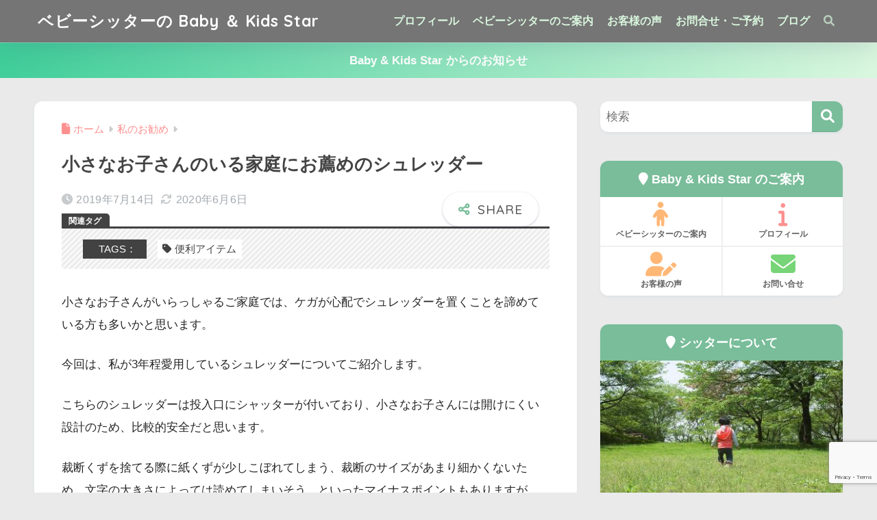

--- FILE ---
content_type: text/html; charset=UTF-8
request_url: https://www.baby-kids-star.me/20190714/8577/
body_size: 89491
content:
<!DOCTYPE html><html lang="ja"><head><meta charset="utf-8"><meta http-equiv="X-UA-Compatible" content="IE=edge"><meta name="HandheldFriendly" content="True"><meta name="MobileOptimized" content="320"><meta name="viewport" content="width=device-width, initial-scale=1, viewport-fit=cover"/><meta name="msapplication-TileColor" content="#79bd9a"><meta name="theme-color" content="#79bd9a"><link rel="pingback" href="https://www.baby-kids-star.me/xmlrpc.php"><link media="all" href="https://www.baby-kids-star.me/wp-content/cache/autoptimize/css/autoptimize_89918c0a341376f335f19b40d58d24bd.css" rel="stylesheet"><title>小さなお子さんのいる家庭にお薦めのシュレッダー | ベビーシッターの Baby ＆ Kids Star</title><meta name='robots' content='max-image-preview:large' /><link rel='dns-prefetch' href='//fonts.googleapis.com' /><link rel='dns-prefetch' href='//use.fontawesome.com' /><link rel="alternate" type="application/rss+xml" title="ベビーシッターの Baby ＆ Kids Star &raquo; フィード" href="https://www.baby-kids-star.me/feed/" /><link rel="alternate" type="application/rss+xml" title="ベビーシッターの Baby ＆ Kids Star &raquo; コメントフィード" href="https://www.baby-kids-star.me/comments/feed/" /><link rel="alternate" title="oEmbed (JSON)" type="application/json+oembed" href="https://www.baby-kids-star.me/wp-json/oembed/1.0/embed?url=https%3A%2F%2Fwww.baby-kids-star.me%2F20190714%2F8577%2F" /><link rel="alternate" title="oEmbed (XML)" type="text/xml+oembed" href="https://www.baby-kids-star.me/wp-json/oembed/1.0/embed?url=https%3A%2F%2Fwww.baby-kids-star.me%2F20190714%2F8577%2F&#038;format=xml" />  <script src="//www.googletagmanager.com/gtag/js?id=G-F030XZMK78"  data-cfasync="false" data-wpfc-render="false" type="text/javascript" async></script> <script data-cfasync="false" data-wpfc-render="false" type="text/javascript">var em_version = '8.11.1';
				var em_track_user = true;
				var em_no_track_reason = '';
								var ExactMetricsDefaultLocations = {"page_location":"https:\/\/www.baby-kids-star.me\/20190714\/8577\/"};
								if ( typeof ExactMetricsPrivacyGuardFilter === 'function' ) {
					var ExactMetricsLocations = (typeof ExactMetricsExcludeQuery === 'object') ? ExactMetricsPrivacyGuardFilter( ExactMetricsExcludeQuery ) : ExactMetricsPrivacyGuardFilter( ExactMetricsDefaultLocations );
				} else {
					var ExactMetricsLocations = (typeof ExactMetricsExcludeQuery === 'object') ? ExactMetricsExcludeQuery : ExactMetricsDefaultLocations;
				}

								var disableStrs = [
										'ga-disable-G-F030XZMK78',
									];

				/* Function to detect opted out users */
				function __gtagTrackerIsOptedOut() {
					for (var index = 0; index < disableStrs.length; index++) {
						if (document.cookie.indexOf(disableStrs[index] + '=true') > -1) {
							return true;
						}
					}

					return false;
				}

				/* Disable tracking if the opt-out cookie exists. */
				if (__gtagTrackerIsOptedOut()) {
					for (var index = 0; index < disableStrs.length; index++) {
						window[disableStrs[index]] = true;
					}
				}

				/* Opt-out function */
				function __gtagTrackerOptout() {
					for (var index = 0; index < disableStrs.length; index++) {
						document.cookie = disableStrs[index] + '=true; expires=Thu, 31 Dec 2099 23:59:59 UTC; path=/';
						window[disableStrs[index]] = true;
					}
				}

				if ('undefined' === typeof gaOptout) {
					function gaOptout() {
						__gtagTrackerOptout();
					}
				}
								window.dataLayer = window.dataLayer || [];

				window.ExactMetricsDualTracker = {
					helpers: {},
					trackers: {},
				};
				if (em_track_user) {
					function __gtagDataLayer() {
						dataLayer.push(arguments);
					}

					function __gtagTracker(type, name, parameters) {
						if (!parameters) {
							parameters = {};
						}

						if (parameters.send_to) {
							__gtagDataLayer.apply(null, arguments);
							return;
						}

						if (type === 'event') {
														parameters.send_to = exactmetrics_frontend.v4_id;
							var hookName = name;
							if (typeof parameters['event_category'] !== 'undefined') {
								hookName = parameters['event_category'] + ':' + name;
							}

							if (typeof ExactMetricsDualTracker.trackers[hookName] !== 'undefined') {
								ExactMetricsDualTracker.trackers[hookName](parameters);
							} else {
								__gtagDataLayer('event', name, parameters);
							}
							
						} else {
							__gtagDataLayer.apply(null, arguments);
						}
					}

					__gtagTracker('js', new Date());
					__gtagTracker('set', {
						'developer_id.dNDMyYj': true,
											});
					if ( ExactMetricsLocations.page_location ) {
						__gtagTracker('set', ExactMetricsLocations);
					}
										__gtagTracker('config', 'G-F030XZMK78', {"forceSSL":"true","anonymize_ip":"true","link_attribution":"true"} );
										window.gtag = __gtagTracker;										(function () {
						/* https://developers.google.com/analytics/devguides/collection/analyticsjs/ */
						/* ga and __gaTracker compatibility shim. */
						var noopfn = function () {
							return null;
						};
						var newtracker = function () {
							return new Tracker();
						};
						var Tracker = function () {
							return null;
						};
						var p = Tracker.prototype;
						p.get = noopfn;
						p.set = noopfn;
						p.send = function () {
							var args = Array.prototype.slice.call(arguments);
							args.unshift('send');
							__gaTracker.apply(null, args);
						};
						var __gaTracker = function () {
							var len = arguments.length;
							if (len === 0) {
								return;
							}
							var f = arguments[len - 1];
							if (typeof f !== 'object' || f === null || typeof f.hitCallback !== 'function') {
								if ('send' === arguments[0]) {
									var hitConverted, hitObject = false, action;
									if ('event' === arguments[1]) {
										if ('undefined' !== typeof arguments[3]) {
											hitObject = {
												'eventAction': arguments[3],
												'eventCategory': arguments[2],
												'eventLabel': arguments[4],
												'value': arguments[5] ? arguments[5] : 1,
											}
										}
									}
									if ('pageview' === arguments[1]) {
										if ('undefined' !== typeof arguments[2]) {
											hitObject = {
												'eventAction': 'page_view',
												'page_path': arguments[2],
											}
										}
									}
									if (typeof arguments[2] === 'object') {
										hitObject = arguments[2];
									}
									if (typeof arguments[5] === 'object') {
										Object.assign(hitObject, arguments[5]);
									}
									if ('undefined' !== typeof arguments[1].hitType) {
										hitObject = arguments[1];
										if ('pageview' === hitObject.hitType) {
											hitObject.eventAction = 'page_view';
										}
									}
									if (hitObject) {
										action = 'timing' === arguments[1].hitType ? 'timing_complete' : hitObject.eventAction;
										hitConverted = mapArgs(hitObject);
										__gtagTracker('event', action, hitConverted);
									}
								}
								return;
							}

							function mapArgs(args) {
								var arg, hit = {};
								var gaMap = {
									'eventCategory': 'event_category',
									'eventAction': 'event_action',
									'eventLabel': 'event_label',
									'eventValue': 'event_value',
									'nonInteraction': 'non_interaction',
									'timingCategory': 'event_category',
									'timingVar': 'name',
									'timingValue': 'value',
									'timingLabel': 'event_label',
									'page': 'page_path',
									'location': 'page_location',
									'title': 'page_title',
									'referrer' : 'page_referrer',
								};
								for (arg in args) {
																		if (!(!args.hasOwnProperty(arg) || !gaMap.hasOwnProperty(arg))) {
										hit[gaMap[arg]] = args[arg];
									} else {
										hit[arg] = args[arg];
									}
								}
								return hit;
							}

							try {
								f.hitCallback();
							} catch (ex) {
							}
						};
						__gaTracker.create = newtracker;
						__gaTracker.getByName = newtracker;
						__gaTracker.getAll = function () {
							return [];
						};
						__gaTracker.remove = noopfn;
						__gaTracker.loaded = true;
						window['__gaTracker'] = __gaTracker;
					})();
									} else {
										console.log("");
					(function () {
						function __gtagTracker() {
							return null;
						}

						window['__gtagTracker'] = __gtagTracker;
						window['gtag'] = __gtagTracker;
					})();
									}</script> <link rel='stylesheet' id='sng-googlefonts-css' href='https://fonts.googleapis.com/css?family=Quicksand%3A500%2C700&#038;display=swap' type='text/css' media='all' /><link rel='stylesheet' id='sng-fontawesome-css' href='https://use.fontawesome.com/releases/v6.1.1/css/all.css' type='text/css' media='all' /><link rel='stylesheet' id='pz-linkcard-css-css' href='//www.baby-kids-star.me/wp-content/uploads/pz-linkcard/style/style.min.css' type='text/css' media='all' /> <script type="text/javascript" src="https://www.baby-kids-star.me/wp-includes/js/jquery/jquery.min.js?ver=3.7.1" id="jquery-core-js"></script> <script data-cfasync="false" data-wpfc-render="false" type="text/javascript" id='exactmetrics-frontend-script-js-extra'>var exactmetrics_frontend = {"js_events_tracking":"true","download_extensions":"zip,ra,mp,avi,flv,mpeg,pdf,doc,ppt,xls,jp,png,gif,tiff,bmp,txt","inbound_paths":"[{\"path\":\"\\\/go\\\/\",\"label\":\"affiliate\"},{\"path\":\"\\\/recommend\\\/\",\"label\":\"affiliate\"}]","home_url":"https:\/\/www.baby-kids-star.me","hash_tracking":"false","v4_id":"G-F030XZMK78"};</script> <link rel="https://api.w.org/" href="https://www.baby-kids-star.me/wp-json/" /><link rel="alternate" title="JSON" type="application/json" href="https://www.baby-kids-star.me/wp-json/wp/v2/posts/8577" /><link rel="EditURI" type="application/rsd+xml" title="RSD" href="https://www.baby-kids-star.me/xmlrpc.php?rsd" /><link rel="canonical" href="https://www.baby-kids-star.me/20190714/8577/" /><link rel='shortlink' href='https://www.baby-kids-star.me/?p=8577' /> <script async src="//pagead2.googlesyndication.com/pagead/js/adsbygoogle.js"></script> <script>(adsbygoogle = window.adsbygoogle || []).push({
	google_ad_client: "a-pub-5936383785828665",
	enable_page_level_ads: true
  });</script> <meta name="format-detection" content="telephone=no"><meta property="og:title" content="小さなお子さんのいる家庭にお薦めのシュレッダー" /><meta property="og:description" content="小さなお子さんがいらっしゃるご家庭では、ケガが心配でシュレッダーを置くことを諦めている方も多いかと思います。 今回は、私が3年程愛用しているシュレッダーについてご紹介します。 こちらのシュレッダーは投入口にシャッターが付 ... " /><meta property="og:type" content="article" /><meta property="og:url" content="https://www.baby-kids-star.me/20190714/8577/" /><meta property="og:image" content="https://www.baby-kids-star.me/wp-content/uploads/2019/07/b001msqwjc.jpg" /><meta name="thumbnail" content="https://www.baby-kids-star.me/wp-content/uploads/2019/07/b001msqwjc.jpg" /><meta property="og:site_name" content="ベビーシッターの Baby ＆ Kids Star" /><meta name="twitter:card" content="summary_large_image" /><meta property="fb:app_id" content="1719503198099187"><link rel="icon" href="https://www.baby-kids-star.me/wp-content/uploads/2018/12/cropped-bks_favicon-32x32.png" sizes="32x32" /><link rel="icon" href="https://www.baby-kids-star.me/wp-content/uploads/2018/12/cropped-bks_favicon-192x192.png" sizes="192x192" /><link rel="apple-touch-icon" href="https://www.baby-kids-star.me/wp-content/uploads/2018/12/cropped-bks_favicon-180x180.png" /><meta name="msapplication-TileImage" content="https://www.baby-kids-star.me/wp-content/uploads/2018/12/cropped-bks_favicon-270x270.png" /></head><body class="wp-singular post-template-default single single-post postid-8577 single-format-standard custom-background wp-theme-sango-theme wp-child-theme-sango-theme-child fa5"><div id="container" class="container"><header class="header
 "><div id="inner-header" class="inner-header wrap"><div id="logo" class="logo header-logo h1 dfont"> <a href="https://www.baby-kids-star.me/" class="header-logo__link"> ベビーシッターの Baby ＆ Kids Star </a></div><div class="header-search"> <input type="checkbox" class="header-search__input" id="header-search-input" onclick="document.querySelector('.header-search__modal .searchform__input').focus()"> <label class="header-search__close" for="header-search-input"></label><div class="header-search__modal"><form role="search" method="get" class="searchform" action="https://www.baby-kids-star.me/"><div> <input type="search" class="searchform__input" name="s" value="" placeholder="検索" /> <button type="submit" class="searchform__submit" aria-label="検索"><i class="fas fa-search" aria-hidden="true"></i></button></div></form></div></div><nav class="desktop-nav clearfix"><ul id="menu-%e3%83%88%e3%83%83%e3%83%97%e7%94%a8%e3%82%b7%e3%83%b3%e3%83%97%e3%83%ab" class="menu"><li id="menu-item-2602" class="menu-item menu-item-type-post_type menu-item-object-page menu-item-2602"><a href="https://www.baby-kids-star.me/therapist/">プロフィール</a></li><li id="menu-item-5075" class="menu-item menu-item-type-post_type menu-item-object-page menu-item-5075"><a href="https://www.baby-kids-star.me/top/baby_sitter/">ベビーシッターのご案内</a></li><li id="menu-item-5076" class="menu-item menu-item-type-post_type menu-item-object-page menu-item-5076"><a href="https://www.baby-kids-star.me/top/voice_of_customer/">お客様の声</a></li><li id="menu-item-2600" class="menu-item menu-item-type-post_type menu-item-object-page menu-item-2600"><a href="https://www.baby-kids-star.me/contact/">お問合せ・ご予約</a></li><li id="menu-item-2601" class="menu-item menu-item-type-post_type menu-item-object-page current_page_parent menu-item-has-children menu-item-2601"><a href="https://www.baby-kids-star.me/blog_list/">ブログ</a><ul class="sub-menu"><li id="menu-item-2969" class="menu-item menu-item-type-taxonomy menu-item-object-category menu-item-2969"><a href="https://www.baby-kids-star.me/category/baby-sitter/">保育</a></li><li id="menu-item-4378" class="menu-item menu-item-type-taxonomy menu-item-object-category menu-item-4378"><a href="https://www.baby-kids-star.me/category/yamagirl/">山ガール</a></li><li id="menu-item-14115" class="menu-item menu-item-type-taxonomy menu-item-object-category menu-item-14115"><a href="https://www.baby-kids-star.me/category/sagamihara-gourmet/">相模原のグルメとお店</a></li><li id="menu-item-2972" class="menu-item menu-item-type-taxonomy menu-item-object-category menu-item-2972"><a href="https://www.baby-kids-star.me/category/aobadai-gourmet/">青葉台のグルメとお店</a></li><li id="menu-item-2971" class="menu-item menu-item-type-taxonomy menu-item-object-category menu-item-2971"><a href="https://www.baby-kids-star.me/category/recommend-books/">お勧めの本</a></li><li id="menu-item-5903" class="menu-item menu-item-type-taxonomy menu-item-object-category current-post-ancestor current-menu-parent current-post-parent menu-item-5903"><a href="https://www.baby-kids-star.me/category/favorite/">私のお勧め</a></li><li id="menu-item-2974" class="menu-item menu-item-type-taxonomy menu-item-object-category menu-item-2974"><a href="https://www.baby-kids-star.me/category/cooking-recipe/">料理</a></li><li id="menu-item-2973" class="menu-item menu-item-type-taxonomy menu-item-object-category menu-item-2973"><a href="https://www.baby-kids-star.me/category/health/">健康</a></li><li id="menu-item-5904" class="menu-item menu-item-type-taxonomy menu-item-object-category menu-item-5904"><a href="https://www.baby-kids-star.me/category/etc-diary/">徒然日記</a></li><li id="menu-item-14340" class="menu-item menu-item-type-taxonomy menu-item-object-category menu-item-14340"><a href="https://www.baby-kids-star.me/category/%e7%81%bd%e5%ae%b3/">災害</a></li></ul></li><li id="menu-item-9868" class="menu-item menu-item-type-custom menu-item-object-custom menu-item-9868"><a href="#sng_search"><label for="header-search-input"><i class="fa fa-search"></i></label></a></li></ul></nav></div></header><div class="header-info 
 animated	"> <a href="/category/info/"> Baby & Kids Star からのお知らせ </a></div><div id="content" class="content"><div id="inner-content" class="inner-content wrap cf"><main id="main"><article id="entry" class="post-8577 post type-post status-publish format-standard has-post-thumbnail category-favorite tag-45 entry"><header class="article-header entry-header"><nav id="breadcrumb" class="breadcrumb"><ul itemscope itemtype="http://schema.org/BreadcrumbList"><li itemprop="itemListElement" itemscope itemtype="http://schema.org/ListItem"><a href="https://www.baby-kids-star.me" itemprop="item"><span itemprop="name">ホーム</span></a><meta itemprop="position" content="1" /></li><li itemprop="itemListElement" itemscope itemtype="http://schema.org/ListItem"><a href="https://www.baby-kids-star.me/category/favorite/" itemprop="item"><span itemprop="name">私のお勧め</span></a><meta itemprop="position" content="2" /></li></ul></nav><h1 class="entry-title single-title">小さなお子さんのいる家庭にお薦めのシュレッダー</h1><div class="entry-meta vcard"> <time class="pubdate entry-time" itemprop="datePublished" datetime="2019-07-14">2019年7月14日</time><time class="updated entry-time" itemprop="dateModified" datetime="2020-06-06">2020年6月6日</time></div> <input type="checkbox" id="fab"> <label class="fab-btn extended-fab main-c" for="fab"><i class="fas fa-share-alt" aria-hidden="true"></i></label> <label class="fab__close-cover" for="fab"></label><div id="fab__contents"><div class="fab__contents-main dfont"> <label class="close" for="fab"><span></span></label><p class="fab__contents_title">SHARE</p><div class="fab__contents_img" style="background-image: url(https://www.baby-kids-star.me/wp-content/uploads/2019/07/b001msqwjc-500x300.jpg);"></div><div class="sns-btn
 sns-dif	"><ul><li class="tw sns-btn__item"> <a href="https://twitter.com/intent/tweet?url=https%3A%2F%2Fwww.baby-kids-star.me%2F20190714%2F8577%2F&text=%E5%B0%8F%E3%81%95%E3%81%AA%E3%81%8A%E5%AD%90%E3%81%95%E3%82%93%E3%81%AE%E3%81%84%E3%82%8B%E5%AE%B6%E5%BA%AD%E3%81%AB%E3%81%8A%E8%96%A6%E3%82%81%E3%81%AE%E3%82%B7%E3%83%A5%E3%83%AC%E3%83%83%E3%83%80%E3%83%BC%EF%BD%9C%E3%83%99%E3%83%93%E3%83%BC%E3%82%B7%E3%83%83%E3%82%BF%E3%83%BC%E3%81%AE+Baby+%EF%BC%86+Kids+Star&via=babykidsstar" target="_blank" rel="nofollow noopener noreferrer" aria-label="Xでシェアする"> <img alt="" src="https://www.baby-kids-star.me/wp-content/themes/sango-theme/library/images/x.svg"> <span class="share_txt">ポスト</span> </a></li><li class="fb sns-btn__item"> <a href="https://www.facebook.com/share.php?u=https%3A%2F%2Fwww.baby-kids-star.me%2F20190714%2F8577%2F" target="_blank" rel="nofollow noopener noreferrer" aria-label="Facebookでシェアする"> <i class="fab fa-facebook" aria-hidden="true"></i> <span class="share_txt">シェア</span> </a></li><li class="hatebu sns-btn__item"> <a href="http://b.hatena.ne.jp/add?mode=confirm&url=https%3A%2F%2Fwww.baby-kids-star.me%2F20190714%2F8577%2F&title=%E5%B0%8F%E3%81%95%E3%81%AA%E3%81%8A%E5%AD%90%E3%81%95%E3%82%93%E3%81%AE%E3%81%84%E3%82%8B%E5%AE%B6%E5%BA%AD%E3%81%AB%E3%81%8A%E8%96%A6%E3%82%81%E3%81%AE%E3%82%B7%E3%83%A5%E3%83%AC%E3%83%83%E3%83%80%E3%83%BC%EF%BD%9C%E3%83%99%E3%83%93%E3%83%BC%E3%82%B7%E3%83%83%E3%82%BF%E3%83%BC%E3%81%AE+Baby+%EF%BC%86+Kids+Star" target="_blank" rel="nofollow noopener noreferrer" aria-label="はてブでブックマークする"> <i class="fa fa-hatebu" aria-hidden="true"></i> <span class="share_txt">はてブ</span> </a></li><li class="line sns-btn__item"> <a href="https://social-plugins.line.me/lineit/share?url=https%3A%2F%2Fwww.baby-kids-star.me%2F20190714%2F8577%2F&text=%E5%B0%8F%E3%81%95%E3%81%AA%E3%81%8A%E5%AD%90%E3%81%95%E3%82%93%E3%81%AE%E3%81%84%E3%82%8B%E5%AE%B6%E5%BA%AD%E3%81%AB%E3%81%8A%E8%96%A6%E3%82%81%E3%81%AE%E3%82%B7%E3%83%A5%E3%83%AC%E3%83%83%E3%83%80%E3%83%BC%EF%BD%9C%E3%83%99%E3%83%93%E3%83%BC%E3%82%B7%E3%83%83%E3%82%BF%E3%83%BC%E3%81%AE+Baby+%EF%BC%86+Kids+Star" target="_blank" rel="nofollow noopener noreferrer" aria-label="LINEでシェアする"> <i class="fab fa-line" aria-hidden="true"></i> <span class="share_txt share_txt_line dfont">LINE</span> </a></li></ul></div></div></div><div class="header-tags"><p class="header-tags-title">TAGS：</p><a href="https://www.baby-kids-star.me/tag/%e4%be%bf%e5%88%a9%e3%82%a2%e3%82%a4%e3%83%86%e3%83%a0/" rel="tag">便利アイテム</a></div></header><section class="entry-content"><p>小さなお子さんがいらっしゃるご家庭では、ケガが心配でシュレッダーを置くことを諦めている方も多いかと思います。</p><p>今回は、私が3年程愛用しているシュレッダーについてご紹介します。</p><p>こちらのシュレッダーは投入口にシャッターが付いており、小さなお子さんには開けにくい設計のため、比較的安全だと思います。</p><p>裁断くずを捨てる際に紙くずが少しこぼれてしまう、裁断のサイズがあまり細かくないため、文字の大きさによっては読めてしまいそう、といったマイナスポイントもありますが、裁断くずは他の商品でもこぼれやすいようですし、文字が小さめの紙の場合は紙を投入する際に向きを工夫すれば、家庭用として使用するには十分な性能かなと感じています。音も割と静かだと思います。</p><p>以前ははさみでちょきちょきやっていたのですが、こちらのシュレッダーを使用するようになってからは、書類の処分がぐんと楽になりました。小さなお子さんがいらっしゃるご家庭で、シュレッダーを導入したい方は是非、お試しください。</p><div class="cstmreba"><div class="kaerebalink-box"><div class="kaerebalink-image"><a href="//af.moshimo.com/af/c/click?a_id=2241278&amp;p_id=54&amp;pc_id=54&amp;pl_id=616&amp;s_v=b5Rz2P0601xu&amp;url=https%3A%2F%2Fitem.rakuten.co.jp%2F369shop%2F369-jp-b-001msqwjc%2F" target="_blank" rel="noopener noreferrer"><img decoding="async" style="border: none;" src="https://thumbnail.image.rakuten.co.jp/@0_mall/369shop/cabinet/imgsrc0/d3/d35/b001msqwjc.jpg?_ex=320x320"></a><img decoding="async" style="border: none;" src="//i.moshimo.com/af/i/impression?a_id=2241278&amp;p_id=54&amp;pc_id=54&amp;pl_id=616" width="1" height="1"></div><div class="kaerebalink-info"><div class="kaerebalink-name"><a href="//af.moshimo.com/af/c/click?a_id=2241278&amp;p_id=54&amp;pc_id=54&amp;pl_id=616&amp;s_v=b5Rz2P0601xu&amp;url=https%3A%2F%2Fitem.rakuten.co.jp%2F369shop%2F369-jp-b-001msqwjc%2F" target="_blank" rel="noopener noreferrer">コクヨ シュレッダー RELISH KPS-X80W ホワイト</a><img decoding="async" style="border: none;" src="//i.moshimo.com/af/i/impression?a_id=2241278&amp;p_id=54&amp;pc_id=54&amp;pl_id=616" width="1" height="1"></p><div class="kaerebalink-powered-date">posted with <a href="https://kaereba.com" target="_blank" rel="nofollow noopener noreferrer">カエレバ</a></div></div><div class="kaerebalink-detail">&nbsp;</div><div class="kaerebalink-link1"><div class="shoplinkrakuten"><a href="//af.moshimo.com/af/c/click?a_id=2241278&amp;p_id=54&amp;pc_id=54&amp;pl_id=616&amp;s_v=b5Rz2P0601xu&amp;url=https%3A%2F%2Fsearch.rakuten.co.jp%2Fsearch%2Fmall%2F%25E3%2582%25B3%25E3%2582%25AF%25E3%2583%25A8%2520%25E3%2582%25B7%25E3%2583%25A5%25E3%2583%25AC%25E3%2583%2583%25E3%2583%2580%25E3%2583%25BC%2520RELISH%2520KPS-X80W%2520%25E3%2583%259B%25E3%2583%25AF%25E3%2582%25A4%25E3%2583%2588%2F-%2Ff.1-p.1-s.1-sf.0-st.A-v.2%3Fx%3D0" target="_blank" rel="noopener noreferrer">楽天市場</a><img decoding="async" style="border: none;" src="//i.moshimo.com/af/i/impression?a_id=2241278&amp;p_id=54&amp;pc_id=54&amp;pl_id=616" width="1" height="1"></div><div class="shoplinkamazon"><a href="//af.moshimo.com/af/c/click?a_id=2241286&amp;p_id=170&amp;pc_id=185&amp;pl_id=4062&amp;s_v=b5Rz2P0601xu&amp;url=https%3A%2F%2Fwww.amazon.co.jp%2Fgp%2Fsearch%3Fkeywords%3D%25E3%2582%25B3%25E3%2582%25AF%25E3%2583%25A8%2520%25E3%2582%25B7%25E3%2583%25A5%25E3%2583%25AC%25E3%2583%2583%25E3%2583%2580%25E3%2583%25BC%2520RELISH%2520KPS-X80W%2520%25E3%2583%259B%25E3%2583%25AF%25E3%2582%25A4%25E3%2583%2588%26__mk_ja_JP%3D%25E3%2582%25AB%25E3%2582%25BF%25E3%2582%25AB%25E3%2583%258A" target="_blank" rel="noopener noreferrer">Amazon</a><img decoding="async" style="border: none;" src="//i.moshimo.com/af/i/impression?a_id=2241286&amp;p_id=170&amp;pc_id=185&amp;pl_id=4062" width="1" height="1"></div><div class="shoplinkyahoo"><a href="//af.moshimo.com/af/c/click?a_id=2241288&amp;p_id=1225&amp;pc_id=1925&amp;pl_id=18502&amp;s_v=b5Rz2P0601xu&amp;url=http%3A%2F%2Fsearch.shopping.yahoo.co.jp%2Fsearch%3Fp%3D%25E3%2582%25B3%25E3%2582%25AF%25E3%2583%25A8%2520%25E3%2582%25B7%25E3%2583%25A5%25E3%2583%25AC%25E3%2583%2583%25E3%2583%2580%25E3%2583%25BC%2520RELISH%2520KPS-X80W%2520%25E3%2583%259B%25E3%2583%25AF%25E3%2582%25A4%25E3%2583%2588" target="_blank" rel="noopener noreferrer">Yahooショッピング</a><img decoding="async" style="border: none;" src="//i.moshimo.com/af/i/impression?a_id=2241288&amp;p_id=1225&amp;pc_id=1925&amp;pl_id=18502" width="1" height="1"></div><div class="shoplinkseven"><a href="//af.moshimo.com/af/c/click?a_id=2241290&amp;p_id=932&amp;pc_id=1188&amp;pl_id=12456&amp;s_v=b5Rz2P0601xu&amp;url=http%3A%2F%2F7net.omni7.jp%2Fsearch%2F%3Fkeyword%3D%25E3%2582%25B3%25E3%2582%25AF%25E3%2583%25A8%2520%25E3%2582%25B7%25E3%2583%25A5%25E3%2583%25AC%25E3%2583%2583%25E3%2583%2580%25E3%2583%25BC%2520RELISH%2520KPS-X80W%2520%25E3%2583%259B%25E3%2583%25AF%25E3%2582%25A4%25E3%2583%2588%26searchKeywordFlg%3D1" target="_blank" rel="noopener noreferrer"><img loading="lazy" decoding="async" style="border: none;" src="//i.moshimo.com/af/i/impression?a_id=2241290&amp;p_id=932&amp;pc_id=1188&amp;pl_id=12456" width="1" height="1">7net</a></div></div></div><div class="booklink-footer">&nbsp;</div></div></div><div class="sponsored"><script async src="https://pagead2.googlesyndication.com/pagead/js/adsbygoogle.js?client=ca-pub-5936383785828665"
     crossorigin="anonymous"></script> <ins class="adsbygoogle"
 style="display:block"
 data-ad-format="autorelaxed"
 data-ad-client="ca-pub-5936383785828665"
 data-ad-slot="7053455012"></ins> <script>(adsbygoogle = window.adsbygoogle || []).push({});</script></div></section><footer class="article-footer"><aside><div class="footer-contents"><div class="sns-btn
 sns-dif	"> <span class="sns-btn__title dfont">SHARE</span><ul><li class="tw sns-btn__item"> <a href="https://twitter.com/intent/tweet?url=https%3A%2F%2Fwww.baby-kids-star.me%2F20190714%2F8577%2F&text=%E5%B0%8F%E3%81%95%E3%81%AA%E3%81%8A%E5%AD%90%E3%81%95%E3%82%93%E3%81%AE%E3%81%84%E3%82%8B%E5%AE%B6%E5%BA%AD%E3%81%AB%E3%81%8A%E8%96%A6%E3%82%81%E3%81%AE%E3%82%B7%E3%83%A5%E3%83%AC%E3%83%83%E3%83%80%E3%83%BC%EF%BD%9C%E3%83%99%E3%83%93%E3%83%BC%E3%82%B7%E3%83%83%E3%82%BF%E3%83%BC%E3%81%AE+Baby+%EF%BC%86+Kids+Star&via=babykidsstar" target="_blank" rel="nofollow noopener noreferrer" aria-label="Xでシェアする"> <img alt="" src="https://www.baby-kids-star.me/wp-content/themes/sango-theme/library/images/x.svg"> <span class="share_txt">ポスト</span> </a></li><li class="fb sns-btn__item"> <a href="https://www.facebook.com/share.php?u=https%3A%2F%2Fwww.baby-kids-star.me%2F20190714%2F8577%2F" target="_blank" rel="nofollow noopener noreferrer" aria-label="Facebookでシェアする"> <i class="fab fa-facebook" aria-hidden="true"></i> <span class="share_txt">シェア</span> </a></li><li class="hatebu sns-btn__item"> <a href="http://b.hatena.ne.jp/add?mode=confirm&url=https%3A%2F%2Fwww.baby-kids-star.me%2F20190714%2F8577%2F&title=%E5%B0%8F%E3%81%95%E3%81%AA%E3%81%8A%E5%AD%90%E3%81%95%E3%82%93%E3%81%AE%E3%81%84%E3%82%8B%E5%AE%B6%E5%BA%AD%E3%81%AB%E3%81%8A%E8%96%A6%E3%82%81%E3%81%AE%E3%82%B7%E3%83%A5%E3%83%AC%E3%83%83%E3%83%80%E3%83%BC%EF%BD%9C%E3%83%99%E3%83%93%E3%83%BC%E3%82%B7%E3%83%83%E3%82%BF%E3%83%BC%E3%81%AE+Baby+%EF%BC%86+Kids+Star" target="_blank" rel="nofollow noopener noreferrer" aria-label="はてブでブックマークする"> <i class="fa fa-hatebu" aria-hidden="true"></i> <span class="share_txt">はてブ</span> </a></li><li class="line sns-btn__item"> <a href="https://social-plugins.line.me/lineit/share?url=https%3A%2F%2Fwww.baby-kids-star.me%2F20190714%2F8577%2F&text=%E5%B0%8F%E3%81%95%E3%81%AA%E3%81%8A%E5%AD%90%E3%81%95%E3%82%93%E3%81%AE%E3%81%84%E3%82%8B%E5%AE%B6%E5%BA%AD%E3%81%AB%E3%81%8A%E8%96%A6%E3%82%81%E3%81%AE%E3%82%B7%E3%83%A5%E3%83%AC%E3%83%83%E3%83%80%E3%83%BC%EF%BD%9C%E3%83%99%E3%83%93%E3%83%BC%E3%82%B7%E3%83%83%E3%82%BF%E3%83%BC%E3%81%AE+Baby+%EF%BC%86+Kids+Star" target="_blank" rel="nofollow noopener noreferrer" aria-label="LINEでシェアする"> <i class="fab fa-line" aria-hidden="true"></i> <span class="share_txt share_txt_line dfont">LINE</span> </a></li></ul></div><div class="like_box"><div class="like_inside"><div class="like_img"> <img src="https://www.baby-kids-star.me/wp-content/uploads/2019/07/b001msqwjc-500x300.jpg" loading="lazy" width="520" height="300" alt="下のソーシャルリンクからフォロー"><p class="dfont">Follow Me!</p></div><div class="like_content"><p>この記事が気に入ったらフォローしよう</p><div><a href="https://twitter.com/babykidsstar" class="twitter-follow-button" data-show-count="false" data-lang="ja" data-show-screen-name="false" rel="nofollow">フォローする</a> <script>!function(d,s,id){var js,fjs=d.getElementsByTagName(s)[0],p=/^http:/.test(d.location)?'http':'https';if(!d.getElementById(id)){js=d.createElement(s);js.id=id;js.src=p+'://platform.twitter.com/widgets.js';fjs.parentNode.insertBefore(js,fjs);}}(document, 'script', 'twitter-wjs');</script></div><div><a href="https://feedly.com/i/subscription/feed/https://www.baby-kids-star.me/feed" target="blank" rel="nofollow"><img src="https://www.baby-kids-star.me/wp-content/themes/sango-theme/library/images/feedly.png" alt="follow me on feedly" width="66" height="20" loading="lazy"></a></div><div><div class="fb-like" data-href="https://www.facebook.com/baby.kids.star/" data-layout="box_count" data-action="like" data-share="false"></div></div><div id="fb-root"></div> <script>(function(d, s, id) {
    const js, fjs = d.getElementsByTagName(s)[0];
    if (d.getElementById(id)) return;
    js = d.createElement(s); js.id = id;
    js.src = "https://connect.facebook.net/ja_JP/sdk.js#xfbml=1&version=v3.0";
    fjs.parentNode.insertBefore(js, fjs);
  }(document, 'script', 'facebook-jssdk'));</script> <div><a class="like_insta" href="https://www.instagram.com/sena.yasunaga/" target="blank" rel="nofollow"><i class="fab fa-instagram" aria-hidden="true"></i> <span>フォローする</span></a></div></div></div></div><div class="footer-meta dfont"><p class="footer-meta_title">CATEGORY :</p><ul class="post-categories"><li><a href="https://www.baby-kids-star.me/category/favorite/" rel="category tag">私のお勧め</a></li></ul><div class="meta-tag"><p class="footer-meta_title">TAGS :</p><ul><li><a href="https://www.baby-kids-star.me/tag/%e4%be%bf%e5%88%a9%e3%82%a2%e3%82%a4%e3%83%86%e3%83%a0/" rel="tag">便利アイテム</a></li></ul></div></div><h3 class="h-undeline related_title"><i class="fas fa-book"></i>おすすめ育児本</h3><div class="recommended"> <a href="https://www.baby-kids-star.me/20110212/75/"><figure> <img width="160" height="160" src="https://www.baby-kids-star.me/wp-content/uploads/2011/02/book3-e1449111938915-160x160.jpg" loading="lazy"  /></figure><div>「子育てハッピーアドバイス」シリーズがお薦めです</div> </a> <a href="https://www.baby-kids-star.me/20181215/6369/"><figure> <img width="160" height="160" src="https://www.baby-kids-star.me/wp-content/uploads/2018/12/akachan_yonaki-160x160.png" loading="lazy"  /></figure><div>赤ちゃんの夜泣き　あやしていたつもりが起こしていたなんて…</div> </a> <a href="https://www.baby-kids-star.me/20171021/4873/"><figure> <img width="160" height="160" src="https://www.baby-kids-star.me/wp-content/uploads/2011/07/dakishimeyo-160x160.jpg" loading="lazy"  /></figure><div>佐々木正美「抱きしめよう、わが子のぜんぶ」</div> </a> <a href="https://www.baby-kids-star.me/20170928/4746/"><figure> <img width="160" height="160" src="https://www.baby-kids-star.me/wp-content/uploads/2017/09/939a5c9d788a2d1a05e53a723ad56b45_m-160x160.jpg" loading="lazy"  /></figure><div>子どもが自分の感情を言葉で表現できるようになるために…</div> </a></div><h3 class="h-undeline related_title"><i class="fa fa-bookmark main-c"></i> 関連記事</h3><div class="related-posts type_c no_slide"><ul><li> <a href="https://www.baby-kids-star.me/20140102/229/"><figure class="rlmg"> <img src="https://www.baby-kids-star.me/wp-content/uploads/2014/01/ishinoyu-330x300.jpg" width="520" height="300" alt="岩盤浴" loading="lazy"></figure><div class="rep"><p>岩盤浴</p></div> </a></li><li> <a href="https://www.baby-kids-star.me/20190225/7715/"><figure class="rlmg"> <img src="https://www.baby-kids-star.me/wp-content/uploads/2019/02/DSC_1793-11-520x300.jpg" width="520" height="300" alt="目黒シネマで「かもめ食堂」を観ました" loading="lazy"></figure><div class="rep"><p>目黒シネマで「かもめ食堂」を観ました</p></div> </a></li><li> <a href="https://www.baby-kids-star.me/20170201/3921/"><figure class="rlmg"> <img src="https://www.baby-kids-star.me/wp-content/uploads/2017/01/DSC_0743-1-1-520x300.jpg" width="520" height="300" alt="原宿のハワイ雑貨のお店『ALOHA LOVERS』に行ってきました" loading="lazy"></figure><div class="rep"><p>原宿のハワイ雑貨のお店『ALOHA LOVERS』に行ってきました</p></div> </a></li><li> <a href="https://www.baby-kids-star.me/20190109/6965/"><figure class="rlmg"> <img src="https://www.baby-kids-star.me/wp-content/uploads/2019/01/karuta-520x300.png" width="520" height="300" alt="手づくりかるたを作る際に愛用している、けが防止のためのコーナーカッター「かどまるPRO」" loading="lazy"></figure><div class="rep"><p>手づくりかるたを作る際に愛用している、けが防止のためのコーナーカッター「かどまるPRO」</p></div> </a></li><li> <a href="https://www.baby-kids-star.me/20241004/14584/"><figure class="rlmg"> <img src="https://www.baby-kids-star.me/wp-content/uploads/2024/10/01dfd03a2cf5f291b4a6334d3ab97e7d-520x300.png" width="520" height="300" alt="最近重宝している、美味しいのど飴" loading="lazy"></figure><div class="rep"><p>最近重宝している、美味しいのど飴</p></div> </a></li><li> <a href="https://www.baby-kids-star.me/20181031/6184/"><figure class="rlmg"> <img src="https://www.baby-kids-star.me/wp-content/uploads/2018/10/water-520x300.png" width="520" height="300" alt="「ウォーターガイド」を付けたら、子どもの手洗いが楽になりました♪" loading="lazy"></figure><div class="rep"><p>「ウォーターガイド」を付けたら、子どもの手洗いが楽になりました♪</p></div> </a></li></ul></div></div><div class="author-info pastel-bc"><div class="author-info__inner"><div class="tb"><div class="tb-left"><div class="author_label"> <span>この記事を書いた人</span></div><div class="author_img"> <img alt='アバター画像' src='https://www.baby-kids-star.me/wp-content/uploads/2019/11/sena_top2-100x100.jpg' srcset='https://www.baby-kids-star.me/wp-content/uploads/2019/11/sena_top2-200x200.jpg 2x' class='avatar avatar-100 photo' height='100' width='100' loading='lazy' decoding='async'/></div><dl class="aut"><dt> <a class="dfont" href="https://www.baby-kids-star.me/author/sena/"> <span>安永</span> </a></dt><dd>ベビーシッター</dd></dl></div><div class="tb-right"><p>☆ベビーシッター「ベビー＆キッズスター」代表 安永（<a href="http://www.baby-kids-star.me/therapist/">プロフィール</a>）
都内近郊のお客様宅に伺います。子育て中のママにもホッと一息、癒しの時間を…☆ 
リフレッシュしていただければ幸いです。</p><div class="follow_btn dfont"> <a class="X" href="https://twitter.com/babykidsstar" target="_blank" rel="nofollow noopener noreferrer">X</a> <a class="Facebook" href="https://www.facebook.com/baby.kids.star/" target="_blank" rel="nofollow noopener noreferrer">Facebook</a> <a class="Feedly" href="https://feedly.com/i/subscription/feed/https://www.baby-kids-star.me/feed" target="_blank" rel="nofollow noopener noreferrer">Feedly</a> <a class="Website" href="http://www.baby-kids-star.me/" target="_blank" rel="nofollow noopener noreferrer">Website</a></div></div></div></div></div></aside></footer><div id="comments"><div id="respond" class="comment-respond"><h3 id="reply-title" class="comment-reply-title">コメントを残す <small><a rel="nofollow" id="cancel-comment-reply-link" href="/20190714/8577/#respond" style="display:none;">コメントをキャンセル</a></small></h3><form action="https://www.baby-kids-star.me/wp-comments-post.php" method="post" id="commentform" class="comment-form">コメントは当サイト運営者の承認後に反映されます。<br />お名前はニックネームでも結構です。<p class="comment-form-comment"><label for="comment">コメント <span class="required">※</span></label><textarea id="comment" name="comment" cols="45" rows="8" maxlength="65525" required></textarea></p><p class="comment-form-author"><label for="author">名前 <span class="required">※</span></label> <input id="author" name="author" type="text" value="" size="30" maxlength="245" autocomplete="name" required /></p><p class="comment-form-email"><label for="email">メール <span class="required">※</span></label> <input id="email" name="email" type="email" value="" size="30" maxlength="100" autocomplete="email" required /></p><p class="form-submit"><input name="submit" type="submit" id="submit" class="submit" value="コメントを送信" /> <input type='hidden' name='comment_post_ID' value='8577' id='comment_post_ID' /> <input type='hidden' name='comment_parent' id='comment_parent' value='0' /></p><p class="tsa_param_field_tsa_" style="display:none;">email confirm<span class="required">*</span><input type="text" name="tsa_email_param_field___" id="tsa_email_param_field___" size="30" value="" /></p><p class="tsa_param_field_tsa_2" style="display:none;">post date<span class="required">*</span><input type="text" name="tsa_param_field_tsa_3" id="tsa_param_field_tsa_3" size="30" value="2026-01-20 06:07:39" /></p><p id="throwsSpamAway">Submissions that do not contain Japanese will be ignored. (For Anti-Spam)</p></form></div></div> <script type="application/ld+json">{"@context":"http://schema.org","@type":"Article","mainEntityOfPage":"https://www.baby-kids-star.me/20190714/8577/","headline":"小さなお子さんのいる家庭にお薦めのシュレッダー","image":{"@type":"ImageObject","url":"https://www.baby-kids-star.me/wp-content/uploads/2019/07/b001msqwjc.jpg","width":500,"height":500},"datePublished":"2019-07-14T00:01:27+0900","dateModified":"2020-06-06T22:58:04+0900","author":{"@type":"Person","name":"安永","url":"http://www.baby-kids-star.me/"},"publisher":{"@type":"Organization","name":"ベビーシッターの Baby &amp; Kids Star","logo":{"@type":"ImageObject","url":"https://image.baby-kids-star.me/wp-content/uploads/2019/10/thumbnail640x480.jpg"}},"description":"小さなお子さんがいらっしゃるご家庭では、ケガが心配でシュレッダーを置くことを諦めている方も多いかと思います。 今回は、私が3年程愛用しているシュレッダーについてご紹介します。 こちらのシュレッダーは投入口にシャッターが付 ... "}</script> </article><div class="prnx_box"> <a href="https://www.baby-kids-star.me/20190713/8767/" class="prnx pr"><p><i class="fas fa-angle-left" aria-hidden="true"></i> 前の記事</p><div class="prnx_tb"><figure><img width="160" height="160" src="https://www.baby-kids-star.me/wp-content/uploads/2019/07/Point-Blur_20190712_154122-160x160.jpg" class="attachment-thumb-160 size-thumb-160 wp-post-image" alt="" decoding="async" loading="lazy" srcset="https://www.baby-kids-star.me/wp-content/uploads/2019/07/Point-Blur_20190712_154122-160x160.jpg 160w, https://www.baby-kids-star.me/wp-content/uploads/2019/07/Point-Blur_20190712_154122-125x125.jpg 125w" sizes="auto, (max-width: 160px) 100vw, 160px" /></figure> <span class="prev-next__text">下丸子駅から「定食酒場食堂　下丸子店」までの道順</span></div> </a> <a href="https://www.baby-kids-star.me/20190715/8780/" class="prnx nx"><p>次の記事 <i class="fas fa-angle-right" aria-hidden="true"></i></p><div class="prnx_tb"> <span class="prev-next__text">東急多摩川線　下丸子（しもまるこ）駅のコインロッカーについて</span><figure><img width="160" height="160" src="https://www.baby-kids-star.me/wp-content/uploads/2019/07/20190712_153128_713-160x160.jpg" class="attachment-thumb-160 size-thumb-160 wp-post-image" alt="" decoding="async" loading="lazy" srcset="https://www.baby-kids-star.me/wp-content/uploads/2019/07/20190712_153128_713-160x160.jpg 160w, https://www.baby-kids-star.me/wp-content/uploads/2019/07/20190712_153128_713-125x125.jpg 125w" sizes="auto, (max-width: 160px) 100vw, 160px" /></figure></div> </a></div></main><div id="sidebar1" class="sidebar1 sidebar" role="complementary"><aside class="insidesp"><div id="notfix" class="normal-sidebar"><div id="search-6" class="widget widget_search"><form role="search" method="get" class="searchform" action="https://www.baby-kids-star.me/"><div> <input type="search" class="searchform__input" name="s" value="" placeholder="検索" /> <button type="submit" class="searchform__submit" aria-label="検索"><i class="fas fa-search" aria-hidden="true"></i></button></div></form></div><div id="custom_html-6" class="widget_text widget widget_custom_html"><div class="textwidget custom-html-widget"><div class="widget-menu__title main-bc ct strong"> <i class="fa fa-map-marker"></i> Baby & Kids Star のご案内</div><ul class="widget-menu dfont cf"><li> <a href="/top/baby_sitter/"><i class="fa fa-child" style="color: #ffb776"></i>ベビーシッターのご案内</a></li><li> <a href="/therapist/"><i class="fa fa-info" style="color: #ff9191"></i>プロフィール</a></li><li> <a href="/top/voice_of_customer/"><i class="fas fa-user-edit" style="color: #ffb776"></i>お客様の声</a></li><li> <a href="/contact/"><i class="fas fa-envelope" style="color: #77d477"></i>お問い合せ</a></li></ul></div></div><div id="block-4" class="widget widget_block"><div class="widget-menu__title main-bc ct strong"> <i class="fa fa-map-marker"></i> シッターについて</div><div class="yourprofile"><div class="profile-background"> <img decoding="async" src="https://www.baby-kids-star.me/wp-content/uploads/2019/11/side-bar-kids.jpg" alt="bks_back"></div><div class="profile-img"> <img loading="lazy" decoding="async" src="https://www.baby-kids-star.me/wp-content/uploads/2019/10/sena_top.jpg" width="80" height="80" alt="sitter"></div><p class="yourname dfont">シッター 安永</p></div><div class="profile-content"><p> 神奈川・東京を中心に2005年よりベビーシッターをしております、安永と申します。<br> 相模原市により、子ども・子育て支援法の規定に基づいて確認・公示されています。<br> 東京学芸大学教育学部卒業／公益社団法人全国保育サービス協会認定ベビーシッター／認定チャイルドマインダー／赤十字幼児安全法支援員資格保有／ロミロミセラピストコース修了／東京ディズニーランド・サンリオピューロランドでの勤務経験有り。<a href="/therapist/">プロフィール詳細はこちら</a></p></div><ul class="profile-sns dfont"><li><a href="https://twitter.com/babykidsstar" target="_blank" rel="nofollow noopener"><i class="fab fa-twitter"></i></a></li><li><a href="https://www.facebook.com/baby.kids.star/" target="_blank" rel="nofollow noopener"><i class="fab fa-facebook"></i></a></li><li><a href="https://www.instagram.com/sena.yasunaga/" target="_blank" rel="nofollow noopener"><i class="fab fa-instagram"></i></a></li><li><a href="https://feedly.com/i/subscription/feed/https://www.baby-kids-star.me/feed" target="_blank" rel="nofollow noopener"><i class="fa fa-rss"></i></a></li><p></p></ul></div><div id="custom_html-2" class="widget_text widget widget_custom_html"><div class="textwidget custom-html-widget"><script async src="https://pagead2.googlesyndication.com/pagead/js/adsbygoogle.js?client=ca-pub-5936383785828665"
     crossorigin="anonymous"></script>  <ins class="adsbygoogle"
 style="display:block"
 data-ad-client="ca-pub-5936383785828665"
 data-ad-slot="4135007008"
 data-ad-format="auto"
 data-full-width-responsive="true"></ins> <script>(adsbygoogle = window.adsbygoogle || []).push({});</script></div></div><div id="text-21" class="widget widget_text"><h4 class="widgettitle has-fa-before">オススメ育児本</h4><div class="textwidget"><p>「子育てハッピーアドバイス」シリーズは、子育てで悩んでいる方にも、そうでない方にも、ぜひ読んで頂きたい本です。<br /> 可愛らしいたくさんのイラスト、4コマ漫画が豊富に盛り込まれていて、とても読みやすく、また心が温まる内容でした。</p><div align="center"><a href="/20110212/75/"><img decoding="async" src="/wp-content/uploads/2016/06/kosodate_happy.jpg" /></a></div></div></div><div id="tag_cloud-2" class="widget widget_tag_cloud"><h4 class="widgettitle has-fa-before">話題の種類</h4><div class="tagcloud"><a href="https://www.baby-kids-star.me/tag/%e3%81%8a%e3%81%86%e3%81%a1%e3%81%a7%e6%98%a0%e7%94%bb/" class="tag-cloud-link tag-link-43 tag-link-position-1" style="font-size: 8.9230769230769pt;" aria-label="おうちで映画 (3個の項目)">おうちで映画<span class="tag-link-count"> (3)</span></a> <a href="https://www.baby-kids-star.me/tag/%e3%81%8a%e3%81%86%e3%81%a1%e6%99%82%e9%96%93/" class="tag-cloud-link tag-link-30 tag-link-position-2" style="font-size: 17.076923076923pt;" aria-label="おうち時間 (45個の項目)">おうち時間<span class="tag-link-count"> (45)</span></a> <a href="https://www.baby-kids-star.me/tag/%e3%81%8a%e3%81%86%e3%81%a1%e9%81%8a%e3%81%b3/" class="tag-cloud-link tag-link-29 tag-link-position-3" style="font-size: 19.307692307692pt;" aria-label="おうち遊び (88個の項目)">おうち遊び<span class="tag-link-count"> (88)</span></a> <a href="https://www.baby-kids-star.me/tag/%e3%81%8a%e5%ad%90%e6%a7%98%e3%83%a1%e3%83%8b%e3%83%a5%e3%83%bc%e3%81%ae%e3%81%82%e3%82%8b%e3%81%8a%e5%ba%97/" class="tag-cloud-link tag-link-50 tag-link-position-4" style="font-size: 13.384615384615pt;" aria-label="お子様メニューのあるお店 (14個の項目)">お子様メニューのあるお店<span class="tag-link-count"> (14)</span></a> <a href="https://www.baby-kids-star.me/tag/%e3%81%8a%e8%96%a6%e3%82%81%e3%81%ae%e3%81%8a%e3%82%82%e3%81%a1%e3%82%83/" class="tag-cloud-link tag-link-56 tag-link-position-5" style="font-size: 12.615384615385pt;" aria-label="お薦めのおもちゃ (11個の項目)">お薦めのおもちゃ<span class="tag-link-count"> (11)</span></a> <a href="https://www.baby-kids-star.me/tag/%e3%81%8a%e8%96%a6%e3%82%81%e3%81%ae%e3%83%89%e3%83%aa%e3%83%ab/" class="tag-cloud-link tag-link-39 tag-link-position-6" style="font-size: 8.9230769230769pt;" aria-label="お薦めのドリル (3個の項目)">お薦めのドリル<span class="tag-link-count"> (3)</span></a> <a href="https://www.baby-kids-star.me/tag/%e3%81%8a%e8%96%a6%e3%82%81%e3%81%ae%e5%85%90%e7%ab%a5%e6%9b%b8/" class="tag-cloud-link tag-link-62 tag-link-position-7" style="font-size: 8.9230769230769pt;" aria-label="お薦めの児童書 (3個の項目)">お薦めの児童書<span class="tag-link-count"> (3)</span></a> <a href="https://www.baby-kids-star.me/tag/%e3%81%8a%e8%96%a6%e3%82%81%e3%81%ae%e6%96%99%e7%90%86%e6%9c%ac/" class="tag-cloud-link tag-link-28 tag-link-position-8" style="font-size: 14.307692307692pt;" aria-label="お薦めの料理本 (19個の項目)">お薦めの料理本<span class="tag-link-count"> (19)</span></a> <a href="https://www.baby-kids-star.me/tag/%e3%81%8a%e8%96%a6%e3%82%81%e3%81%ae%e7%b5%b5%e6%9c%ac/" class="tag-cloud-link tag-link-37 tag-link-position-9" style="font-size: 15.769230769231pt;" aria-label="お薦めの絵本 (30個の項目)">お薦めの絵本<span class="tag-link-count"> (30)</span></a> <a href="https://www.baby-kids-star.me/tag/%e3%81%8a%e8%96%a6%e3%82%81%e3%81%ae%e8%82%b2%e5%85%90%e6%9c%ac/" class="tag-cloud-link tag-link-55 tag-link-position-10" style="font-size: 12.846153846154pt;" aria-label="お薦めの育児本 (12個の項目)">お薦めの育児本<span class="tag-link-count"> (12)</span></a> <a href="https://www.baby-kids-star.me/tag/%e3%82%bc%e3%83%ad%e6%b4%bb%e5%8a%9b%e3%81%aa%e3%81%b9/" class="tag-cloud-link tag-link-26 tag-link-position-11" style="font-size: 10.307692307692pt;" aria-label="ゼロ活力なべ (5個の項目)">ゼロ活力なべ<span class="tag-link-count"> (5)</span></a> <a href="https://www.baby-kids-star.me/tag/%e3%83%8b%e3%83%a5%e3%83%bc%e3%82%b9/" class="tag-cloud-link tag-link-46 tag-link-position-12" style="font-size: 12.615384615385pt;" aria-label="ニュース (11個の項目)">ニュース<span class="tag-link-count"> (11)</span></a> <a href="https://www.baby-kids-star.me/tag/%e3%83%99%e3%83%93%e3%83%bc%e3%82%b7%e3%83%83%e3%82%bf%e3%83%bc/" class="tag-cloud-link tag-link-32 tag-link-position-13" style="font-size: 22pt;" aria-label="ベビーシッター (197個の項目)">ベビーシッター<span class="tag-link-count"> (197)</span></a> <a href="https://www.baby-kids-star.me/tag/%e4%be%bf%e5%88%a9%e3%82%a2%e3%82%a4%e3%83%86%e3%83%a0/" class="tag-cloud-link tag-link-45 tag-link-position-14" style="font-size: 15.307692307692pt;" aria-label="便利アイテム (26個の項目)">便利アイテム<span class="tag-link-count"> (26)</span></a> <a href="https://www.baby-kids-star.me/tag/%e5%81%a5%e5%ba%b7/" class="tag-cloud-link tag-link-41 tag-link-position-15" style="font-size: 16pt;" aria-label="健康 (32個の項目)">健康<span class="tag-link-count"> (32)</span></a> <a href="https://www.baby-kids-star.me/tag/%e5%82%99%e5%bf%98%e9%8c%b2/" class="tag-cloud-link tag-link-61 tag-link-position-16" style="font-size: 15.307692307692pt;" aria-label="備忘録 (26個の項目)">備忘録<span class="tag-link-count"> (26)</span></a> <a href="https://www.baby-kids-star.me/tag/%e5%8d%9a%e7%89%a9%e9%a4%a8/" class="tag-cloud-link tag-link-49 tag-link-position-17" style="font-size: 9.6923076923077pt;" aria-label="博物館 (4個の項目)">博物館<span class="tag-link-count"> (4)</span></a> <a href="https://www.baby-kids-star.me/tag/%e5%a4%96%e5%87%ba%e4%bb%98%e6%b7%bb/" class="tag-cloud-link tag-link-76 tag-link-position-18" style="font-size: 11.230769230769pt;" aria-label="外出付添 (7個の項目)">外出付添<span class="tag-link-count"> (7)</span></a> <a href="https://www.baby-kids-star.me/tag/%e5%a4%96%e9%81%8a%e3%81%b3/" class="tag-cloud-link tag-link-66 tag-link-position-19" style="font-size: 10.846153846154pt;" aria-label="外遊び (6個の項目)">外遊び<span class="tag-link-count"> (6)</span></a> <a href="https://www.baby-kids-star.me/tag/%e5%ad%90%e3%81%a9%e3%82%82%e3%81%a8%e3%81%8a%e5%87%ba%e3%81%8b%e3%81%91/" class="tag-cloud-link tag-link-31 tag-link-position-20" style="font-size: 18.692307692308pt;" aria-label="子どもとお出かけ (73個の項目)">子どもとお出かけ<span class="tag-link-count"> (73)</span></a> <a href="https://www.baby-kids-star.me/tag/%e5%be%a1%e5%b2%b3%e5%b1%b1/" class="tag-cloud-link tag-link-64 tag-link-position-21" style="font-size: 11.230769230769pt;" aria-label="御岳山 (7個の項目)">御岳山<span class="tag-link-count"> (7)</span></a> <a href="https://www.baby-kids-star.me/tag/%e6%97%a5%e5%b8%b0%e3%82%8a%e6%b8%a9%e6%b3%89/" class="tag-cloud-link tag-link-58 tag-link-position-22" style="font-size: 8.9230769230769pt;" aria-label="日帰り温泉 (3個の項目)">日帰り温泉<span class="tag-link-count"> (3)</span></a> <a href="https://www.baby-kids-star.me/tag/%e6%a9%8b%e6%9c%ac%e9%a7%85/" class="tag-cloud-link tag-link-68 tag-link-position-23" style="font-size: 14.153846153846pt;" aria-label="橋本駅 (18個の項目)">橋本駅<span class="tag-link-count"> (18)</span></a> <a href="https://www.baby-kids-star.me/tag/%e6%ba%96%e5%82%99%e3%81%84%e3%82%89%e3%81%9a%e3%81%ae%e9%81%8a%e3%81%b3/" class="tag-cloud-link tag-link-65 tag-link-position-24" style="font-size: 14pt;" aria-label="準備いらずの遊び (17個の項目)">準備いらずの遊び<span class="tag-link-count"> (17)</span></a> <a href="https://www.baby-kids-star.me/tag/%e7%84%a1%e6%96%99%e3%82%b9%e3%83%9d%e3%83%83%e3%83%88/" class="tag-cloud-link tag-link-34 tag-link-position-25" style="font-size: 16.846153846154pt;" aria-label="無料スポット (42個の項目)">無料スポット<span class="tag-link-count"> (42)</span></a> <a href="https://www.baby-kids-star.me/tag/%e7%9f%ad%e6%99%82%e9%96%93%e3%81%a7%e3%81%a7%e3%81%8d%e3%82%8b%e6%96%99%e7%90%86/" class="tag-cloud-link tag-link-54 tag-link-position-26" style="font-size: 16.076923076923pt;" aria-label="短時間でできる料理 (33個の項目)">短時間でできる料理<span class="tag-link-count"> (33)</span></a> <a href="https://www.baby-kids-star.me/tag/training/" class="tag-cloud-link tag-link-52 tag-link-position-27" style="font-size: 16.153846153846pt;" aria-label="研修・講習 (34個の項目)">研修・講習<span class="tag-link-count"> (34)</span></a> <a href="https://www.baby-kids-star.me/tag/%e7%af%80%e7%b4%84/" class="tag-cloud-link tag-link-35 tag-link-position-28" style="font-size: 14.615384615385pt;" aria-label="節約 (21個の項目)">節約<span class="tag-link-count"> (21)</span></a> <a href="https://www.baby-kids-star.me/tag/%e7%b2%89%e3%83%9f%e3%83%ab%e3%82%af%e6%b4%bb%e7%94%a8%e3%83%ac%e3%82%b7%e3%83%94/" class="tag-cloud-link tag-link-53 tag-link-position-29" style="font-size: 10.307692307692pt;" aria-label="粉ミルク活用レシピ (5個の項目)">粉ミルク活用レシピ<span class="tag-link-count"> (5)</span></a> <a href="https://www.baby-kids-star.me/tag/%e7%b4%a0%e6%95%b5%e3%81%aa%e3%81%8a%e5%ba%97/" class="tag-cloud-link tag-link-42 tag-link-position-30" style="font-size: 17.307692307692pt;" aria-label="素敵なお店 (48個の項目)">素敵なお店<span class="tag-link-count"> (48)</span></a> <a href="https://www.baby-kids-star.me/tag/%e8%87%aa%e7%84%b6/" class="tag-cloud-link tag-link-33 tag-link-position-31" style="font-size: 17.230769230769pt;" aria-label="自然 (47個の項目)">自然<span class="tag-link-count"> (47)</span></a> <a href="https://www.baby-kids-star.me/tag/%e8%a3%8f%e6%8a%80/" class="tag-cloud-link tag-link-38 tag-link-position-32" style="font-size: 17.153846153846pt;" aria-label="裏技 (46個の項目)">裏技<span class="tag-link-count"> (46)</span></a> <a href="https://www.baby-kids-star.me/tag/%e8%a6%aa%e5%ad%90%e3%81%a7%e6%98%a0%e7%94%bb/" class="tag-cloud-link tag-link-44 tag-link-position-33" style="font-size: 8pt;" aria-label="親子で映画 (2個の項目)">親子で映画<span class="tag-link-count"> (2)</span></a> <a href="https://www.baby-kids-star.me/tag/%e8%b5%a4%e3%81%a1%e3%82%83%e3%82%93%e7%94%a8%e5%93%81/" class="tag-cloud-link tag-link-59 tag-link-position-34" style="font-size: 10.307692307692pt;" aria-label="赤ちゃん用品 (5個の項目)">赤ちゃん用品<span class="tag-link-count"> (5)</span></a> <a href="https://www.baby-kids-star.me/tag/%e8%ba%ab%e8%bf%91%e3%81%aa%e6%9d%90%e6%96%99%e3%81%a7%e4%bd%9c%e3%82%8c%e3%82%8b%e6%96%99%e7%90%86/" class="tag-cloud-link tag-link-63 tag-link-position-35" style="font-size: 18.076923076923pt;" aria-label="身近な材料で作れる料理 (61個の項目)">身近な材料で作れる料理<span class="tag-link-count"> (61)</span></a> <a href="https://www.baby-kids-star.me/tag/%e9%81%8a%e3%81%b3%e3%81%ae%e5%b7%a5%e5%a4%ab/" class="tag-cloud-link tag-link-57 tag-link-position-36" style="font-size: 10.846153846154pt;" aria-label="遊びの工夫 (6個の項目)">遊びの工夫<span class="tag-link-count"> (6)</span></a> <a href="https://www.baby-kids-star.me/tag/%e9%98%b2%e7%81%bd/" class="tag-cloud-link tag-link-36 tag-link-position-37" style="font-size: 13.769230769231pt;" aria-label="防災 (16個の項目)">防災<span class="tag-link-count"> (16)</span></a> <a href="https://www.baby-kids-star.me/tag/%e9%98%b2%e7%8a%af/" class="tag-cloud-link tag-link-40 tag-link-position-38" style="font-size: 10.307692307692pt;" aria-label="防犯 (5個の項目)">防犯<span class="tag-link-count"> (5)</span></a> <a href="https://www.baby-kids-star.me/tag/%e9%9d%92%e8%91%89%e5%8f%b0/" class="tag-cloud-link tag-link-60 tag-link-position-39" style="font-size: 17.846153846154pt;" aria-label="青葉台 (57個の項目)">青葉台<span class="tag-link-count"> (57)</span></a> <a href="https://www.baby-kids-star.me/tag/%e9%ab%98%e5%b0%be%e5%b1%b1/" class="tag-cloud-link tag-link-47 tag-link-position-40" style="font-size: 14.923076923077pt;" aria-label="高尾山 (23個の項目)">高尾山<span class="tag-link-count"> (23)</span></a> <a href="https://www.baby-kids-star.me/tag/%e9%ab%98%e9%bd%a2%e8%80%85/" class="tag-cloud-link tag-link-75 tag-link-position-41" style="font-size: 12.307692307692pt;" aria-label="高齢者 (10個の項目)">高齢者<span class="tag-link-count"> (10)</span></a></div></div><div id="recent-posts-3" class="widget widget_recent_entries"><h4 class="widgettitle has-fa-before">最近の投稿</h4><ul class="my-widget"><li> <a href="https://www.baby-kids-star.me/20260118/14943/"><figure class="my-widget__img"> <img width="160" height="160" src="https://www.baby-kids-star.me/wp-content/uploads/2026/01/job_enkakasyu-160x160.png" alt="老人ホームでの演歌歌手のオンライン歌謡ショー" loading="lazy"></figure><div class="my-widget__text">老人ホームでの演歌歌手のオンライン歌謡ショー <span class="post-date dfont">2026年1月18日</span></div> </a></li><li> <a href="https://www.baby-kids-star.me/20251224/14919/"><figure class="my-widget__img"> <img width="160" height="160" src="https://www.baby-kids-star.me/wp-content/uploads/2025/12/obaasan_face-160x160.png" alt="周りの方々が温かくて嬉しいです" loading="lazy"></figure><div class="my-widget__text">周りの方々が温かくて嬉しいです <span class="post-date dfont">2025年12月24日</span></div> </a></li><li> <a href="https://www.baby-kids-star.me/20251112/14891/"><figure class="my-widget__img"> <img width="160" height="160" src="https://www.baby-kids-star.me/wp-content/uploads/2025/11/ea5cf2b2146298091f193da10addc7da-160x160.png" alt="日めくりカレンダー、いいかもしれないです！" loading="lazy"></figure><div class="my-widget__text">日めくりカレンダー、いいかもしれないです！ <span class="post-date dfont">2025年11月12日</span></div> </a></li><li> <a href="https://www.baby-kids-star.me/20251104/14846/"><figure class="my-widget__img"> <img width="160" height="160" src="https://www.baby-kids-star.me/wp-content/uploads/2024/04/4ca10655f1c21354ba97de71a513a6b3-160x160.png" alt="今、「介護職員初任者研修」の勉強をしています" loading="lazy"></figure><div class="my-widget__text">今、「介護職員初任者研修」の勉強をしています <span class="post-date dfont">2025年11月4日</span></div> </a></li><li> <a href="https://www.baby-kids-star.me/20251103/14867/"><figure class="my-widget__img"> <img width="160" height="160" src="https://www.baby-kids-star.me/wp-content/uploads/2025/11/251103125128453-160x160.jpg" alt="町田駅から徒歩13分の「芹ヶ谷公園」に行ってきました" loading="lazy"></figure><div class="my-widget__text">町田駅から徒歩13分の「芹ヶ谷公園」に行ってきました <span class="post-date dfont">2025年11月3日</span></div> </a></li></ul></div><div class="widget my_popular_posts"><h4 class="widgettitle has-fa-before">人気記事</h4><ul class="my-widget 
 show_num	"><li> <span class="rank dfont accent-bc">1</span> <a href="https://www.baby-kids-star.me/20200729/12122/"><figure class="my-widget__img"> <img width="160" height="160" src="https://www.baby-kids-star.me/wp-content/uploads/2020/07/DSC_2024-1-160x160.jpg" alt="折り紙とはさみがあれば作れる！まんまるの手つなぎの切り絵の作り方" loading="lazy"></figure><div class="my-widget__text"> 折り紙とはさみがあれば作れる！まんまるの手つなぎの切り絵の作り方 <span class="dfont views">19950 views</span></div> </a></li><li> <span class="rank dfont accent-bc">2</span> <a href="https://www.baby-kids-star.me/20190130/7375/"><figure class="my-widget__img"> <img width="160" height="160" src="https://www.baby-kids-star.me/wp-content/uploads/2019/01/DSC_1777-160x160.jpg" alt="鴨居駅から「ららぽーと横浜」まで徒歩＆ベビーカーでも行けるルート（注意事項あり）" loading="lazy"></figure><div class="my-widget__text"> 鴨居駅から「ららぽーと横浜」まで徒歩＆ベビーカーでも行けるルート（注意事項あり） <span class="dfont views">15857 views</span></div> </a></li><li> <span class="rank dfont accent-bc">3</span> <a href="https://www.baby-kids-star.me/20201029/12632/"><figure class="my-widget__img"> <img width="160" height="160" src="https://www.baby-kids-star.me/wp-content/uploads/2020/10/DSC_2050-160x160.jpg" alt="落ち葉を綺麗に保存する裏ワザを試してみました＆落ち葉のカーテンの作り方" loading="lazy"></figure><div class="my-widget__text"> 落ち葉を綺麗に保存する裏ワザを試してみました＆落ち葉のカーテンの作り方 <span class="dfont views">15630 views</span></div> </a></li><li> <span class="rank dfont">4</span> <a href="https://www.baby-kids-star.me/20170707/4443/"><figure class="my-widget__img"> <img width="160" height="160" src="https://www.baby-kids-star.me/wp-content/uploads/2017/07/DSC_1008-e1499068473366-160x160.jpg" alt="御岳山に行ってきました（コインロッカーなどのお役立ち情報あり）" loading="lazy"></figure><div class="my-widget__text"> 御岳山に行ってきました（コインロッカーなどのお役立ち情報あり） <span class="dfont views">12769 views</span></div> </a></li><li> <span class="rank dfont">5</span> <a href="https://www.baby-kids-star.me/20200924/12517/"><figure class="my-widget__img"> <img width="160" height="160" src="https://www.baby-kids-star.me/wp-content/uploads/2020/09/DSC_2040-2-scaled-e1600934821344-160x160.jpg" alt="紙コップと輪ゴムがあれば簡単に作れる！紙コップロケットの作り方" loading="lazy"></figure><div class="my-widget__text"> 紙コップと輪ゴムがあれば簡単に作れる！紙コップロケットの作り方 <span class="dfont views">11087 views</span></div> </a></li></ul></div><div id="archives-3" class="widget widget_archive"><h4 class="widgettitle has-fa-before">過去記事</h4> <label class="screen-reader-text" for="archives-dropdown-3">過去記事</label> <select id="archives-dropdown-3" name="archive-dropdown"><option value="">月を選択</option><option value='https://www.baby-kids-star.me/2026/01/'> 2026年1月 &nbsp;(1)</option><option value='https://www.baby-kids-star.me/2025/12/'> 2025年12月 &nbsp;(1)</option><option value='https://www.baby-kids-star.me/2025/11/'> 2025年11月 &nbsp;(3)</option><option value='https://www.baby-kids-star.me/2025/10/'> 2025年10月 &nbsp;(1)</option><option value='https://www.baby-kids-star.me/2025/08/'> 2025年8月 &nbsp;(4)</option><option value='https://www.baby-kids-star.me/2025/07/'> 2025年7月 &nbsp;(1)</option><option value='https://www.baby-kids-star.me/2025/06/'> 2025年6月 &nbsp;(2)</option><option value='https://www.baby-kids-star.me/2025/04/'> 2025年4月 &nbsp;(1)</option><option value='https://www.baby-kids-star.me/2025/01/'> 2025年1月 &nbsp;(1)</option><option value='https://www.baby-kids-star.me/2024/12/'> 2024年12月 &nbsp;(1)</option><option value='https://www.baby-kids-star.me/2024/11/'> 2024年11月 &nbsp;(1)</option><option value='https://www.baby-kids-star.me/2024/10/'> 2024年10月 &nbsp;(3)</option><option value='https://www.baby-kids-star.me/2024/07/'> 2024年7月 &nbsp;(4)</option><option value='https://www.baby-kids-star.me/2024/04/'> 2024年4月 &nbsp;(2)</option><option value='https://www.baby-kids-star.me/2024/03/'> 2024年3月 &nbsp;(3)</option><option value='https://www.baby-kids-star.me/2023/10/'> 2023年10月 &nbsp;(1)</option><option value='https://www.baby-kids-star.me/2023/02/'> 2023年2月 &nbsp;(1)</option><option value='https://www.baby-kids-star.me/2023/01/'> 2023年1月 &nbsp;(2)</option><option value='https://www.baby-kids-star.me/2022/12/'> 2022年12月 &nbsp;(3)</option><option value='https://www.baby-kids-star.me/2022/11/'> 2022年11月 &nbsp;(2)</option><option value='https://www.baby-kids-star.me/2022/10/'> 2022年10月 &nbsp;(1)</option><option value='https://www.baby-kids-star.me/2022/09/'> 2022年9月 &nbsp;(4)</option><option value='https://www.baby-kids-star.me/2022/08/'> 2022年8月 &nbsp;(1)</option><option value='https://www.baby-kids-star.me/2022/06/'> 2022年6月 &nbsp;(3)</option><option value='https://www.baby-kids-star.me/2022/05/'> 2022年5月 &nbsp;(5)</option><option value='https://www.baby-kids-star.me/2022/02/'> 2022年2月 &nbsp;(3)</option><option value='https://www.baby-kids-star.me/2022/01/'> 2022年1月 &nbsp;(1)</option><option value='https://www.baby-kids-star.me/2021/12/'> 2021年12月 &nbsp;(7)</option><option value='https://www.baby-kids-star.me/2021/11/'> 2021年11月 &nbsp;(1)</option><option value='https://www.baby-kids-star.me/2021/10/'> 2021年10月 &nbsp;(4)</option><option value='https://www.baby-kids-star.me/2021/08/'> 2021年8月 &nbsp;(2)</option><option value='https://www.baby-kids-star.me/2021/07/'> 2021年7月 &nbsp;(1)</option><option value='https://www.baby-kids-star.me/2021/06/'> 2021年6月 &nbsp;(3)</option><option value='https://www.baby-kids-star.me/2021/05/'> 2021年5月 &nbsp;(4)</option><option value='https://www.baby-kids-star.me/2021/04/'> 2021年4月 &nbsp;(4)</option><option value='https://www.baby-kids-star.me/2021/03/'> 2021年3月 &nbsp;(11)</option><option value='https://www.baby-kids-star.me/2021/02/'> 2021年2月 &nbsp;(10)</option><option value='https://www.baby-kids-star.me/2021/01/'> 2021年1月 &nbsp;(11)</option><option value='https://www.baby-kids-star.me/2020/12/'> 2020年12月 &nbsp;(21)</option><option value='https://www.baby-kids-star.me/2020/11/'> 2020年11月 &nbsp;(13)</option><option value='https://www.baby-kids-star.me/2020/10/'> 2020年10月 &nbsp;(8)</option><option value='https://www.baby-kids-star.me/2020/09/'> 2020年9月 &nbsp;(14)</option><option value='https://www.baby-kids-star.me/2020/08/'> 2020年8月 &nbsp;(17)</option><option value='https://www.baby-kids-star.me/2020/07/'> 2020年7月 &nbsp;(20)</option><option value='https://www.baby-kids-star.me/2020/06/'> 2020年6月 &nbsp;(8)</option><option value='https://www.baby-kids-star.me/2020/05/'> 2020年5月 &nbsp;(3)</option><option value='https://www.baby-kids-star.me/2020/04/'> 2020年4月 &nbsp;(8)</option><option value='https://www.baby-kids-star.me/2020/03/'> 2020年3月 &nbsp;(4)</option><option value='https://www.baby-kids-star.me/2020/02/'> 2020年2月 &nbsp;(11)</option><option value='https://www.baby-kids-star.me/2020/01/'> 2020年1月 &nbsp;(15)</option><option value='https://www.baby-kids-star.me/2019/12/'> 2019年12月 &nbsp;(21)</option><option value='https://www.baby-kids-star.me/2019/11/'> 2019年11月 &nbsp;(11)</option><option value='https://www.baby-kids-star.me/2019/10/'> 2019年10月 &nbsp;(11)</option><option value='https://www.baby-kids-star.me/2019/09/'> 2019年9月 &nbsp;(24)</option><option value='https://www.baby-kids-star.me/2019/08/'> 2019年8月 &nbsp;(18)</option><option value='https://www.baby-kids-star.me/2019/07/'> 2019年7月 &nbsp;(35)</option><option value='https://www.baby-kids-star.me/2019/06/'> 2019年6月 &nbsp;(18)</option><option value='https://www.baby-kids-star.me/2019/05/'> 2019年5月 &nbsp;(10)</option><option value='https://www.baby-kids-star.me/2019/04/'> 2019年4月 &nbsp;(21)</option><option value='https://www.baby-kids-star.me/2019/03/'> 2019年3月 &nbsp;(17)</option><option value='https://www.baby-kids-star.me/2019/02/'> 2019年2月 &nbsp;(13)</option><option value='https://www.baby-kids-star.me/2019/01/'> 2019年1月 &nbsp;(30)</option><option value='https://www.baby-kids-star.me/2018/12/'> 2018年12月 &nbsp;(11)</option><option value='https://www.baby-kids-star.me/2018/11/'> 2018年11月 &nbsp;(17)</option><option value='https://www.baby-kids-star.me/2018/10/'> 2018年10月 &nbsp;(16)</option><option value='https://www.baby-kids-star.me/2018/09/'> 2018年9月 &nbsp;(12)</option><option value='https://www.baby-kids-star.me/2018/08/'> 2018年8月 &nbsp;(2)</option><option value='https://www.baby-kids-star.me/2018/07/'> 2018年7月 &nbsp;(1)</option><option value='https://www.baby-kids-star.me/2018/06/'> 2018年6月 &nbsp;(2)</option><option value='https://www.baby-kids-star.me/2018/05/'> 2018年5月 &nbsp;(2)</option><option value='https://www.baby-kids-star.me/2018/04/'> 2018年4月 &nbsp;(3)</option><option value='https://www.baby-kids-star.me/2018/03/'> 2018年3月 &nbsp;(3)</option><option value='https://www.baby-kids-star.me/2018/02/'> 2018年2月 &nbsp;(6)</option><option value='https://www.baby-kids-star.me/2018/01/'> 2018年1月 &nbsp;(2)</option><option value='https://www.baby-kids-star.me/2017/12/'> 2017年12月 &nbsp;(1)</option><option value='https://www.baby-kids-star.me/2017/11/'> 2017年11月 &nbsp;(2)</option><option value='https://www.baby-kids-star.me/2017/10/'> 2017年10月 &nbsp;(15)</option><option value='https://www.baby-kids-star.me/2017/09/'> 2017年9月 &nbsp;(5)</option><option value='https://www.baby-kids-star.me/2017/08/'> 2017年8月 &nbsp;(7)</option><option value='https://www.baby-kids-star.me/2017/07/'> 2017年7月 &nbsp;(5)</option><option value='https://www.baby-kids-star.me/2017/06/'> 2017年6月 &nbsp;(2)</option><option value='https://www.baby-kids-star.me/2017/04/'> 2017年4月 &nbsp;(1)</option><option value='https://www.baby-kids-star.me/2017/03/'> 2017年3月 &nbsp;(6)</option><option value='https://www.baby-kids-star.me/2017/02/'> 2017年2月 &nbsp;(9)</option><option value='https://www.baby-kids-star.me/2017/01/'> 2017年1月 &nbsp;(11)</option><option value='https://www.baby-kids-star.me/2016/12/'> 2016年12月 &nbsp;(16)</option><option value='https://www.baby-kids-star.me/2016/11/'> 2016年11月 &nbsp;(9)</option><option value='https://www.baby-kids-star.me/2016/10/'> 2016年10月 &nbsp;(3)</option><option value='https://www.baby-kids-star.me/2016/09/'> 2016年9月 &nbsp;(8)</option><option value='https://www.baby-kids-star.me/2016/08/'> 2016年8月 &nbsp;(21)</option><option value='https://www.baby-kids-star.me/2016/07/'> 2016年7月 &nbsp;(5)</option><option value='https://www.baby-kids-star.me/2016/06/'> 2016年6月 &nbsp;(11)</option><option value='https://www.baby-kids-star.me/2016/05/'> 2016年5月 &nbsp;(6)</option><option value='https://www.baby-kids-star.me/2016/04/'> 2016年4月 &nbsp;(4)</option><option value='https://www.baby-kids-star.me/2016/03/'> 2016年3月 &nbsp;(6)</option><option value='https://www.baby-kids-star.me/2016/02/'> 2016年2月 &nbsp;(3)</option><option value='https://www.baby-kids-star.me/2016/01/'> 2016年1月 &nbsp;(6)</option><option value='https://www.baby-kids-star.me/2015/12/'> 2015年12月 &nbsp;(1)</option><option value='https://www.baby-kids-star.me/2015/11/'> 2015年11月 &nbsp;(2)</option><option value='https://www.baby-kids-star.me/2015/08/'> 2015年8月 &nbsp;(1)</option><option value='https://www.baby-kids-star.me/2015/05/'> 2015年5月 &nbsp;(2)</option><option value='https://www.baby-kids-star.me/2015/04/'> 2015年4月 &nbsp;(1)</option><option value='https://www.baby-kids-star.me/2015/03/'> 2015年3月 &nbsp;(2)</option><option value='https://www.baby-kids-star.me/2015/02/'> 2015年2月 &nbsp;(1)</option><option value='https://www.baby-kids-star.me/2014/12/'> 2014年12月 &nbsp;(2)</option><option value='https://www.baby-kids-star.me/2014/09/'> 2014年9月 &nbsp;(2)</option><option value='https://www.baby-kids-star.me/2014/08/'> 2014年8月 &nbsp;(1)</option><option value='https://www.baby-kids-star.me/2014/07/'> 2014年7月 &nbsp;(2)</option><option value='https://www.baby-kids-star.me/2014/01/'> 2014年1月 &nbsp;(5)</option><option value='https://www.baby-kids-star.me/2013/07/'> 2013年7月 &nbsp;(1)</option><option value='https://www.baby-kids-star.me/2012/11/'> 2012年11月 &nbsp;(1)</option><option value='https://www.baby-kids-star.me/2012/10/'> 2012年10月 &nbsp;(3)</option><option value='https://www.baby-kids-star.me/2012/02/'> 2012年2月 &nbsp;(2)</option><option value='https://www.baby-kids-star.me/2011/12/'> 2011年12月 &nbsp;(2)</option><option value='https://www.baby-kids-star.me/2011/11/'> 2011年11月 &nbsp;(3)</option><option value='https://www.baby-kids-star.me/2011/10/'> 2011年10月 &nbsp;(3)</option><option value='https://www.baby-kids-star.me/2011/09/'> 2011年9月 &nbsp;(2)</option><option value='https://www.baby-kids-star.me/2011/08/'> 2011年8月 &nbsp;(1)</option><option value='https://www.baby-kids-star.me/2011/07/'> 2011年7月 &nbsp;(4)</option><option value='https://www.baby-kids-star.me/2011/06/'> 2011年6月 &nbsp;(1)</option><option value='https://www.baby-kids-star.me/2011/05/'> 2011年5月 &nbsp;(2)</option><option value='https://www.baby-kids-star.me/2011/04/'> 2011年4月 &nbsp;(3)</option><option value='https://www.baby-kids-star.me/2011/03/'> 2011年3月 &nbsp;(2)</option><option value='https://www.baby-kids-star.me/2011/02/'> 2011年2月 &nbsp;(8)</option> </select> <script type="text/javascript">( ( dropdownId ) => {
	const dropdown = document.getElementById( dropdownId );
	function onSelectChange() {
		setTimeout( () => {
			if ( 'escape' === dropdown.dataset.lastkey ) {
				return;
			}
			if ( dropdown.value ) {
				document.location.href = dropdown.value;
			}
		}, 250 );
	}
	function onKeyUp( event ) {
		if ( 'Escape' === event.key ) {
			dropdown.dataset.lastkey = 'escape';
		} else {
			delete dropdown.dataset.lastkey;
		}
	}
	function onClick() {
		delete dropdown.dataset.lastkey;
	}
	dropdown.addEventListener( 'keyup', onKeyUp );
	dropdown.addEventListener( 'click', onClick );
	dropdown.addEventListener( 'change', onSelectChange );
})( "archives-dropdown-3" );

//# sourceURL=WP_Widget_Archives%3A%3Awidget</script> </div></div><div id="fixed_sidebar" class="fixed-sidebar"><div id="categories-3" class="widget widget_categories"><h4 class="widgettitle has-fa-before">カテゴリー</h4><ul><li class="cat-item cat-item-8"><a href="https://www.baby-kids-star.me/category/recommend-books/">お勧めの本 <span class="entry-count dfont">53</span></a></li><li class="cat-item cat-item-16"><a href="https://www.baby-kids-star.me/category/info/">お知らせ <span class="entry-count dfont">3</span></a></li><li class="cat-item cat-item-4"><a href="https://www.baby-kids-star.me/category/baby-sitter/">保育 <span class="entry-count dfont">303</span></a></li><li class="cat-item cat-item-19"><a href="https://www.baby-kids-star.me/category/health/">健康 <span class="entry-count dfont">13</span></a></li><li class="cat-item cat-item-20"><a href="https://www.baby-kids-star.me/category/yamagirl/">山ガール <span class="entry-count dfont">47</span></a></li><li class="cat-item cat-item-22"><a href="https://www.baby-kids-star.me/category/etc-diary/">徒然日記 <span class="entry-count dfont">167</span></a></li><li class="cat-item cat-item-6"><a href="https://www.baby-kids-star.me/category/cooking-recipe/">料理 <span class="entry-count dfont">136</span></a></li><li class="cat-item cat-item-71"><a href="https://www.baby-kids-star.me/category/%e7%81%bd%e5%ae%b3/">災害 <span class="entry-count dfont">6</span></a></li><li class="cat-item cat-item-69"><a href="https://www.baby-kids-star.me/category/sagamihara-gourmet/">相模原のグルメとお店 <span class="entry-count dfont">6</span></a></li><li class="cat-item cat-item-23"><a href="https://www.baby-kids-star.me/category/favorite/">私のお勧め <span class="entry-count dfont">45</span></a></li><li class="cat-item cat-item-13"><a href="https://www.baby-kids-star.me/category/aobadai-gourmet/">青葉台のグルメとお店 <span class="entry-count dfont">58</span></a></li></ul></div></div></aside></div></div></div><footer class="footer"><div id="footer-menu" class="footer-menu"><div> <a class="footer-menu__btn dfont" href="https://www.baby-kids-star.me/"><i class="fas fa-home" aria-hidden="true"></i> HOME</a></div><nav><div class="footer-links cf"><ul id="menu-%e3%83%95%e3%83%83%e3%82%bf%e3%83%bc%e7%94%a8%e3%83%a1%e3%83%8b%e3%83%a5%e3%83%bc" class="nav footer-nav cf"><li id="menu-item-5347" class="menu-item menu-item-type-post_type menu-item-object-page menu-item-5347"><a href="https://www.baby-kids-star.me/therapist/">プロフィール</a></li><li id="menu-item-5343" class="menu-item menu-item-type-post_type menu-item-object-page menu-item-5343"><a href="https://www.baby-kids-star.me/top/baby_sitter/">サービス</a></li><li id="menu-item-5344" class="menu-item menu-item-type-post_type menu-item-object-page menu-item-5344"><a href="https://www.baby-kids-star.me/top/sitters_fee/">ご利用料金</a></li><li id="menu-item-5345" class="menu-item menu-item-type-post_type menu-item-object-page menu-item-5345"><a href="https://www.baby-kids-star.me/contact/">お問い合わせ・ご予約</a></li><li id="menu-item-5348" class="menu-item menu-item-type-post_type menu-item-object-page menu-item-5348"><a href="https://www.baby-kids-star.me/privacy/">プライバシーポリシー</a></li></ul></div></nav><p class="copyright dfont"> &copy; 2026			Baby &amp; Kids Star			All rights reserved.</p></div></footer></div> <a href="#" class="totop" rel="nofollow" aria-label="トップに戻る"><i class="fa fa-chevron-up" aria-hidden="true"></i></a><script type="speculationrules">{"prefetch":[{"source":"document","where":{"and":[{"href_matches":"/*"},{"not":{"href_matches":["/wp-*.php","/wp-admin/*","/wp-content/uploads/*","/wp-content/*","/wp-content/plugins/*","/wp-content/themes/sango-theme-child/*","/wp-content/themes/sango-theme/*","/*\\?(.+)"]}},{"not":{"selector_matches":"a[rel~=\"nofollow\"]"}},{"not":{"selector_matches":".no-prefetch, .no-prefetch a"}}]},"eagerness":"conservative"}]}</script> <script type="text/javascript" id="sango_theme_client-block-js-js-extra">var sgb_client_options = {"site_url":"https://www.baby-kids-star.me","is_logged_in":"","post_id":"8577","save_post_views":"","save_favorite_posts":""};
//# sourceURL=sango_theme_client-block-js-js-extra</script> <script type="text/javascript" src="https://www.baby-kids-star.me/wp-includes/js/dist/hooks.min.js?ver=dd5603f07f9220ed27f1" id="wp-hooks-js"></script> <script type="text/javascript" src="https://www.baby-kids-star.me/wp-includes/js/dist/i18n.min.js?ver=c26c3dc7bed366793375" id="wp-i18n-js"></script> <script type="text/javascript" id="wp-i18n-js-after">wp.i18n.setLocaleData( { 'text direction\u0004ltr': [ 'ltr' ] } );
//# sourceURL=wp-i18n-js-after</script> <script type="text/javascript" id="contact-form-7-js-translations">( function( domain, translations ) {
	var localeData = translations.locale_data[ domain ] || translations.locale_data.messages;
	localeData[""].domain = domain;
	wp.i18n.setLocaleData( localeData, domain );
} )( "contact-form-7", {"translation-revision-date":"2025-11-30 08:12:23+0000","generator":"GlotPress\/4.0.3","domain":"messages","locale_data":{"messages":{"":{"domain":"messages","plural-forms":"nplurals=1; plural=0;","lang":"ja_JP"},"This contact form is placed in the wrong place.":["\u3053\u306e\u30b3\u30f3\u30bf\u30af\u30c8\u30d5\u30a9\u30fc\u30e0\u306f\u9593\u9055\u3063\u305f\u4f4d\u7f6e\u306b\u7f6e\u304b\u308c\u3066\u3044\u307e\u3059\u3002"],"Error:":["\u30a8\u30e9\u30fc:"]}},"comment":{"reference":"includes\/js\/index.js"}} );
//# sourceURL=contact-form-7-js-translations</script> <script type="text/javascript" id="contact-form-7-js-before">var wpcf7 = {
    "api": {
        "root": "https:\/\/www.baby-kids-star.me\/wp-json\/",
        "namespace": "contact-form-7\/v1"
    }
};
//# sourceURL=contact-form-7-js-before</script> <script type="text/javascript" id="pt-cv-content-views-script-js-extra">var PT_CV_PUBLIC = {"_prefix":"pt-cv-","page_to_show":"5","_nonce":"01eb1f36f4","is_admin":"","is_mobile":"","ajaxurl":"https://www.baby-kids-star.me/wp-admin/admin-ajax.php","lang":"","loading_image_src":"[data-uri]","is_mobile_tablet":"","sf_no_post_found":"\u6295\u7a3f\u304c\u898b\u3064\u304b\u308a\u307e\u305b\u3093\u3067\u3057\u305f\u3002","lf__separator":","};
var PT_CV_PAGINATION = {"first":"\u00ab","prev":"\u2039","next":"\u203a","last":"\u00bb","goto_first":"Go to first page","goto_prev":"Go to previous page","goto_next":"Go to next page","goto_last":"Go to last page","current_page":"Current page is","goto_page":"Go to page"};
//# sourceURL=pt-cv-content-views-script-js-extra</script> <script type="text/javascript" id="pz-lkc-click-js-extra">var pz_lkc_ajax = {"ajax_url":"https://www.baby-kids-star.me/wp-admin/admin-ajax.php","nonce":"b44d2606b0"};
//# sourceURL=pz-lkc-click-js-extra</script> <script type="text/javascript" src="https://www.google.com/recaptcha/api.js?render=6LfJzZ0bAAAAAETRssWA2tuvpdz8bYb_byj3sBMb" id="google-recaptcha-js"></script> <script type="text/javascript" src="https://www.baby-kids-star.me/wp-includes/js/dist/vendor/wp-polyfill.min.js?ver=3.15.0" id="wp-polyfill-js"></script> <script type="text/javascript" id="wpcf7-recaptcha-js-before">var wpcf7_recaptcha = {
    "sitekey": "6LfJzZ0bAAAAAETRssWA2tuvpdz8bYb_byj3sBMb",
    "actions": {
        "homepage": "homepage",
        "contactform": "contactform"
    }
};
//# sourceURL=wpcf7-recaptcha-js-before</script> <script id="wp-emoji-settings" type="application/json">{"baseUrl":"https://s.w.org/images/core/emoji/17.0.2/72x72/","ext":".png","svgUrl":"https://s.w.org/images/core/emoji/17.0.2/svg/","svgExt":".svg","source":{"concatemoji":"https://www.baby-kids-star.me/wp-includes/js/wp-emoji-release.min.js?ver=6.9"}}</script> <script type="module">/*! This file is auto-generated */
const a=JSON.parse(document.getElementById("wp-emoji-settings").textContent),o=(window._wpemojiSettings=a,"wpEmojiSettingsSupports"),s=["flag","emoji"];function i(e){try{var t={supportTests:e,timestamp:(new Date).valueOf()};sessionStorage.setItem(o,JSON.stringify(t))}catch(e){}}function c(e,t,n){e.clearRect(0,0,e.canvas.width,e.canvas.height),e.fillText(t,0,0);t=new Uint32Array(e.getImageData(0,0,e.canvas.width,e.canvas.height).data);e.clearRect(0,0,e.canvas.width,e.canvas.height),e.fillText(n,0,0);const a=new Uint32Array(e.getImageData(0,0,e.canvas.width,e.canvas.height).data);return t.every((e,t)=>e===a[t])}function p(e,t){e.clearRect(0,0,e.canvas.width,e.canvas.height),e.fillText(t,0,0);var n=e.getImageData(16,16,1,1);for(let e=0;e<n.data.length;e++)if(0!==n.data[e])return!1;return!0}function u(e,t,n,a){switch(t){case"flag":return n(e,"\ud83c\udff3\ufe0f\u200d\u26a7\ufe0f","\ud83c\udff3\ufe0f\u200b\u26a7\ufe0f")?!1:!n(e,"\ud83c\udde8\ud83c\uddf6","\ud83c\udde8\u200b\ud83c\uddf6")&&!n(e,"\ud83c\udff4\udb40\udc67\udb40\udc62\udb40\udc65\udb40\udc6e\udb40\udc67\udb40\udc7f","\ud83c\udff4\u200b\udb40\udc67\u200b\udb40\udc62\u200b\udb40\udc65\u200b\udb40\udc6e\u200b\udb40\udc67\u200b\udb40\udc7f");case"emoji":return!a(e,"\ud83e\u1fac8")}return!1}function f(e,t,n,a){let r;const o=(r="undefined"!=typeof WorkerGlobalScope&&self instanceof WorkerGlobalScope?new OffscreenCanvas(300,150):document.createElement("canvas")).getContext("2d",{willReadFrequently:!0}),s=(o.textBaseline="top",o.font="600 32px Arial",{});return e.forEach(e=>{s[e]=t(o,e,n,a)}),s}function r(e){var t=document.createElement("script");t.src=e,t.defer=!0,document.head.appendChild(t)}a.supports={everything:!0,everythingExceptFlag:!0},new Promise(t=>{let n=function(){try{var e=JSON.parse(sessionStorage.getItem(o));if("object"==typeof e&&"number"==typeof e.timestamp&&(new Date).valueOf()<e.timestamp+604800&&"object"==typeof e.supportTests)return e.supportTests}catch(e){}return null}();if(!n){if("undefined"!=typeof Worker&&"undefined"!=typeof OffscreenCanvas&&"undefined"!=typeof URL&&URL.createObjectURL&&"undefined"!=typeof Blob)try{var e="postMessage("+f.toString()+"("+[JSON.stringify(s),u.toString(),c.toString(),p.toString()].join(",")+"));",a=new Blob([e],{type:"text/javascript"});const r=new Worker(URL.createObjectURL(a),{name:"wpTestEmojiSupports"});return void(r.onmessage=e=>{i(n=e.data),r.terminate(),t(n)})}catch(e){}i(n=f(s,u,c,p))}t(n)}).then(e=>{for(const n in e)a.supports[n]=e[n],a.supports.everything=a.supports.everything&&a.supports[n],"flag"!==n&&(a.supports.everythingExceptFlag=a.supports.everythingExceptFlag&&a.supports[n]);var t;a.supports.everythingExceptFlag=a.supports.everythingExceptFlag&&!a.supports.flag,a.supports.everything||((t=a.source||{}).concatemoji?r(t.concatemoji):t.wpemoji&&t.twemoji&&(r(t.twemoji),r(t.wpemoji)))});
//# sourceURL=https://www.baby-kids-star.me/wp-includes/js/wp-emoji-loader.min.js</script> <script type="text/javascript" id="slb_context">if ( !!window.jQuery ) {(function($){$(document).ready(function(){if ( !!window.SLB ) { {$.extend(SLB, {"context":["public","user_guest"]});} }})})(jQuery);}</script> <script>const sng={};sng.domReady=(fn)=>{document.addEventListener("DOMContentLoaded",fn);if(document.readyState==="interactive"||document.readyState==="complete"){fn();}};sng.fadeIn=(el,display="block")=>{if(el.classList.contains(display)){return;}
el.classList.add(display);function fadeInAnimationEnd(){el.removeEventListener('transitionend',fadeInAnimationEnd);};el.addEventListener('transitionend',fadeInAnimationEnd);requestAnimationFrame(()=>{el.classList.add('active');});};sng.fadeOut=(el,display="block")=>{if(!el.classList.contains('active')){return;}
el.classList.remove('active');function fadeOutAnimationEnd(){el.classList.remove(display);el.removeEventListener('transitionend',fadeOutAnimationEnd);};el.addEventListener('transitionend',fadeOutAnimationEnd);};sng.offsetTop=(el)=>{const rect=el.getBoundingClientRect();const scrollTop=window.pageYOffset||document.documentElement.scrollTop;const top=rect.top+scrollTop;return top};sng.wrapElement=(el,wrapper)=>{el.parentNode.insertBefore(wrapper,el);wrapper.appendChild(el);};sng.scrollTop=()=>{return window.pageYOffset||document.documentElement.scrollTop||document.body.scrollTop||0;};sng.domReady(()=>{const toTop=document.querySelector('.totop');if(!toTop){return;}
window.addEventListener('scroll',()=>{if(sng.scrollTop()>700){sng.fadeIn(toTop);}else{sng.fadeOut(toTop);}});toTop.addEventListener('click',(e)=>{e.preventDefault();window.scrollTo({top:0,behavior:'smooth'});});});sng.domReady(()=>{fetch("https://www.baby-kids-star.me/?rest_route=/sng/v1/page-count",{method:'POST',body:JSON.stringify({post_id:8577}),})});</script><script defer src="https://www.baby-kids-star.me/wp-content/cache/autoptimize/js/autoptimize_38b2b473f260a8c3403bdebd944b0bbb.js"></script></body></html>

--- FILE ---
content_type: text/html; charset=utf-8
request_url: https://www.google.com/recaptcha/api2/anchor?ar=1&k=6LfJzZ0bAAAAAETRssWA2tuvpdz8bYb_byj3sBMb&co=aHR0cHM6Ly93d3cuYmFieS1raWRzLXN0YXIubWU6NDQz&hl=en&v=PoyoqOPhxBO7pBk68S4YbpHZ&size=invisible&anchor-ms=20000&execute-ms=30000&cb=p4bq7p68gcv6
body_size: 48582
content:
<!DOCTYPE HTML><html dir="ltr" lang="en"><head><meta http-equiv="Content-Type" content="text/html; charset=UTF-8">
<meta http-equiv="X-UA-Compatible" content="IE=edge">
<title>reCAPTCHA</title>
<style type="text/css">
/* cyrillic-ext */
@font-face {
  font-family: 'Roboto';
  font-style: normal;
  font-weight: 400;
  font-stretch: 100%;
  src: url(//fonts.gstatic.com/s/roboto/v48/KFO7CnqEu92Fr1ME7kSn66aGLdTylUAMa3GUBHMdazTgWw.woff2) format('woff2');
  unicode-range: U+0460-052F, U+1C80-1C8A, U+20B4, U+2DE0-2DFF, U+A640-A69F, U+FE2E-FE2F;
}
/* cyrillic */
@font-face {
  font-family: 'Roboto';
  font-style: normal;
  font-weight: 400;
  font-stretch: 100%;
  src: url(//fonts.gstatic.com/s/roboto/v48/KFO7CnqEu92Fr1ME7kSn66aGLdTylUAMa3iUBHMdazTgWw.woff2) format('woff2');
  unicode-range: U+0301, U+0400-045F, U+0490-0491, U+04B0-04B1, U+2116;
}
/* greek-ext */
@font-face {
  font-family: 'Roboto';
  font-style: normal;
  font-weight: 400;
  font-stretch: 100%;
  src: url(//fonts.gstatic.com/s/roboto/v48/KFO7CnqEu92Fr1ME7kSn66aGLdTylUAMa3CUBHMdazTgWw.woff2) format('woff2');
  unicode-range: U+1F00-1FFF;
}
/* greek */
@font-face {
  font-family: 'Roboto';
  font-style: normal;
  font-weight: 400;
  font-stretch: 100%;
  src: url(//fonts.gstatic.com/s/roboto/v48/KFO7CnqEu92Fr1ME7kSn66aGLdTylUAMa3-UBHMdazTgWw.woff2) format('woff2');
  unicode-range: U+0370-0377, U+037A-037F, U+0384-038A, U+038C, U+038E-03A1, U+03A3-03FF;
}
/* math */
@font-face {
  font-family: 'Roboto';
  font-style: normal;
  font-weight: 400;
  font-stretch: 100%;
  src: url(//fonts.gstatic.com/s/roboto/v48/KFO7CnqEu92Fr1ME7kSn66aGLdTylUAMawCUBHMdazTgWw.woff2) format('woff2');
  unicode-range: U+0302-0303, U+0305, U+0307-0308, U+0310, U+0312, U+0315, U+031A, U+0326-0327, U+032C, U+032F-0330, U+0332-0333, U+0338, U+033A, U+0346, U+034D, U+0391-03A1, U+03A3-03A9, U+03B1-03C9, U+03D1, U+03D5-03D6, U+03F0-03F1, U+03F4-03F5, U+2016-2017, U+2034-2038, U+203C, U+2040, U+2043, U+2047, U+2050, U+2057, U+205F, U+2070-2071, U+2074-208E, U+2090-209C, U+20D0-20DC, U+20E1, U+20E5-20EF, U+2100-2112, U+2114-2115, U+2117-2121, U+2123-214F, U+2190, U+2192, U+2194-21AE, U+21B0-21E5, U+21F1-21F2, U+21F4-2211, U+2213-2214, U+2216-22FF, U+2308-230B, U+2310, U+2319, U+231C-2321, U+2336-237A, U+237C, U+2395, U+239B-23B7, U+23D0, U+23DC-23E1, U+2474-2475, U+25AF, U+25B3, U+25B7, U+25BD, U+25C1, U+25CA, U+25CC, U+25FB, U+266D-266F, U+27C0-27FF, U+2900-2AFF, U+2B0E-2B11, U+2B30-2B4C, U+2BFE, U+3030, U+FF5B, U+FF5D, U+1D400-1D7FF, U+1EE00-1EEFF;
}
/* symbols */
@font-face {
  font-family: 'Roboto';
  font-style: normal;
  font-weight: 400;
  font-stretch: 100%;
  src: url(//fonts.gstatic.com/s/roboto/v48/KFO7CnqEu92Fr1ME7kSn66aGLdTylUAMaxKUBHMdazTgWw.woff2) format('woff2');
  unicode-range: U+0001-000C, U+000E-001F, U+007F-009F, U+20DD-20E0, U+20E2-20E4, U+2150-218F, U+2190, U+2192, U+2194-2199, U+21AF, U+21E6-21F0, U+21F3, U+2218-2219, U+2299, U+22C4-22C6, U+2300-243F, U+2440-244A, U+2460-24FF, U+25A0-27BF, U+2800-28FF, U+2921-2922, U+2981, U+29BF, U+29EB, U+2B00-2BFF, U+4DC0-4DFF, U+FFF9-FFFB, U+10140-1018E, U+10190-1019C, U+101A0, U+101D0-101FD, U+102E0-102FB, U+10E60-10E7E, U+1D2C0-1D2D3, U+1D2E0-1D37F, U+1F000-1F0FF, U+1F100-1F1AD, U+1F1E6-1F1FF, U+1F30D-1F30F, U+1F315, U+1F31C, U+1F31E, U+1F320-1F32C, U+1F336, U+1F378, U+1F37D, U+1F382, U+1F393-1F39F, U+1F3A7-1F3A8, U+1F3AC-1F3AF, U+1F3C2, U+1F3C4-1F3C6, U+1F3CA-1F3CE, U+1F3D4-1F3E0, U+1F3ED, U+1F3F1-1F3F3, U+1F3F5-1F3F7, U+1F408, U+1F415, U+1F41F, U+1F426, U+1F43F, U+1F441-1F442, U+1F444, U+1F446-1F449, U+1F44C-1F44E, U+1F453, U+1F46A, U+1F47D, U+1F4A3, U+1F4B0, U+1F4B3, U+1F4B9, U+1F4BB, U+1F4BF, U+1F4C8-1F4CB, U+1F4D6, U+1F4DA, U+1F4DF, U+1F4E3-1F4E6, U+1F4EA-1F4ED, U+1F4F7, U+1F4F9-1F4FB, U+1F4FD-1F4FE, U+1F503, U+1F507-1F50B, U+1F50D, U+1F512-1F513, U+1F53E-1F54A, U+1F54F-1F5FA, U+1F610, U+1F650-1F67F, U+1F687, U+1F68D, U+1F691, U+1F694, U+1F698, U+1F6AD, U+1F6B2, U+1F6B9-1F6BA, U+1F6BC, U+1F6C6-1F6CF, U+1F6D3-1F6D7, U+1F6E0-1F6EA, U+1F6F0-1F6F3, U+1F6F7-1F6FC, U+1F700-1F7FF, U+1F800-1F80B, U+1F810-1F847, U+1F850-1F859, U+1F860-1F887, U+1F890-1F8AD, U+1F8B0-1F8BB, U+1F8C0-1F8C1, U+1F900-1F90B, U+1F93B, U+1F946, U+1F984, U+1F996, U+1F9E9, U+1FA00-1FA6F, U+1FA70-1FA7C, U+1FA80-1FA89, U+1FA8F-1FAC6, U+1FACE-1FADC, U+1FADF-1FAE9, U+1FAF0-1FAF8, U+1FB00-1FBFF;
}
/* vietnamese */
@font-face {
  font-family: 'Roboto';
  font-style: normal;
  font-weight: 400;
  font-stretch: 100%;
  src: url(//fonts.gstatic.com/s/roboto/v48/KFO7CnqEu92Fr1ME7kSn66aGLdTylUAMa3OUBHMdazTgWw.woff2) format('woff2');
  unicode-range: U+0102-0103, U+0110-0111, U+0128-0129, U+0168-0169, U+01A0-01A1, U+01AF-01B0, U+0300-0301, U+0303-0304, U+0308-0309, U+0323, U+0329, U+1EA0-1EF9, U+20AB;
}
/* latin-ext */
@font-face {
  font-family: 'Roboto';
  font-style: normal;
  font-weight: 400;
  font-stretch: 100%;
  src: url(//fonts.gstatic.com/s/roboto/v48/KFO7CnqEu92Fr1ME7kSn66aGLdTylUAMa3KUBHMdazTgWw.woff2) format('woff2');
  unicode-range: U+0100-02BA, U+02BD-02C5, U+02C7-02CC, U+02CE-02D7, U+02DD-02FF, U+0304, U+0308, U+0329, U+1D00-1DBF, U+1E00-1E9F, U+1EF2-1EFF, U+2020, U+20A0-20AB, U+20AD-20C0, U+2113, U+2C60-2C7F, U+A720-A7FF;
}
/* latin */
@font-face {
  font-family: 'Roboto';
  font-style: normal;
  font-weight: 400;
  font-stretch: 100%;
  src: url(//fonts.gstatic.com/s/roboto/v48/KFO7CnqEu92Fr1ME7kSn66aGLdTylUAMa3yUBHMdazQ.woff2) format('woff2');
  unicode-range: U+0000-00FF, U+0131, U+0152-0153, U+02BB-02BC, U+02C6, U+02DA, U+02DC, U+0304, U+0308, U+0329, U+2000-206F, U+20AC, U+2122, U+2191, U+2193, U+2212, U+2215, U+FEFF, U+FFFD;
}
/* cyrillic-ext */
@font-face {
  font-family: 'Roboto';
  font-style: normal;
  font-weight: 500;
  font-stretch: 100%;
  src: url(//fonts.gstatic.com/s/roboto/v48/KFO7CnqEu92Fr1ME7kSn66aGLdTylUAMa3GUBHMdazTgWw.woff2) format('woff2');
  unicode-range: U+0460-052F, U+1C80-1C8A, U+20B4, U+2DE0-2DFF, U+A640-A69F, U+FE2E-FE2F;
}
/* cyrillic */
@font-face {
  font-family: 'Roboto';
  font-style: normal;
  font-weight: 500;
  font-stretch: 100%;
  src: url(//fonts.gstatic.com/s/roboto/v48/KFO7CnqEu92Fr1ME7kSn66aGLdTylUAMa3iUBHMdazTgWw.woff2) format('woff2');
  unicode-range: U+0301, U+0400-045F, U+0490-0491, U+04B0-04B1, U+2116;
}
/* greek-ext */
@font-face {
  font-family: 'Roboto';
  font-style: normal;
  font-weight: 500;
  font-stretch: 100%;
  src: url(//fonts.gstatic.com/s/roboto/v48/KFO7CnqEu92Fr1ME7kSn66aGLdTylUAMa3CUBHMdazTgWw.woff2) format('woff2');
  unicode-range: U+1F00-1FFF;
}
/* greek */
@font-face {
  font-family: 'Roboto';
  font-style: normal;
  font-weight: 500;
  font-stretch: 100%;
  src: url(//fonts.gstatic.com/s/roboto/v48/KFO7CnqEu92Fr1ME7kSn66aGLdTylUAMa3-UBHMdazTgWw.woff2) format('woff2');
  unicode-range: U+0370-0377, U+037A-037F, U+0384-038A, U+038C, U+038E-03A1, U+03A3-03FF;
}
/* math */
@font-face {
  font-family: 'Roboto';
  font-style: normal;
  font-weight: 500;
  font-stretch: 100%;
  src: url(//fonts.gstatic.com/s/roboto/v48/KFO7CnqEu92Fr1ME7kSn66aGLdTylUAMawCUBHMdazTgWw.woff2) format('woff2');
  unicode-range: U+0302-0303, U+0305, U+0307-0308, U+0310, U+0312, U+0315, U+031A, U+0326-0327, U+032C, U+032F-0330, U+0332-0333, U+0338, U+033A, U+0346, U+034D, U+0391-03A1, U+03A3-03A9, U+03B1-03C9, U+03D1, U+03D5-03D6, U+03F0-03F1, U+03F4-03F5, U+2016-2017, U+2034-2038, U+203C, U+2040, U+2043, U+2047, U+2050, U+2057, U+205F, U+2070-2071, U+2074-208E, U+2090-209C, U+20D0-20DC, U+20E1, U+20E5-20EF, U+2100-2112, U+2114-2115, U+2117-2121, U+2123-214F, U+2190, U+2192, U+2194-21AE, U+21B0-21E5, U+21F1-21F2, U+21F4-2211, U+2213-2214, U+2216-22FF, U+2308-230B, U+2310, U+2319, U+231C-2321, U+2336-237A, U+237C, U+2395, U+239B-23B7, U+23D0, U+23DC-23E1, U+2474-2475, U+25AF, U+25B3, U+25B7, U+25BD, U+25C1, U+25CA, U+25CC, U+25FB, U+266D-266F, U+27C0-27FF, U+2900-2AFF, U+2B0E-2B11, U+2B30-2B4C, U+2BFE, U+3030, U+FF5B, U+FF5D, U+1D400-1D7FF, U+1EE00-1EEFF;
}
/* symbols */
@font-face {
  font-family: 'Roboto';
  font-style: normal;
  font-weight: 500;
  font-stretch: 100%;
  src: url(//fonts.gstatic.com/s/roboto/v48/KFO7CnqEu92Fr1ME7kSn66aGLdTylUAMaxKUBHMdazTgWw.woff2) format('woff2');
  unicode-range: U+0001-000C, U+000E-001F, U+007F-009F, U+20DD-20E0, U+20E2-20E4, U+2150-218F, U+2190, U+2192, U+2194-2199, U+21AF, U+21E6-21F0, U+21F3, U+2218-2219, U+2299, U+22C4-22C6, U+2300-243F, U+2440-244A, U+2460-24FF, U+25A0-27BF, U+2800-28FF, U+2921-2922, U+2981, U+29BF, U+29EB, U+2B00-2BFF, U+4DC0-4DFF, U+FFF9-FFFB, U+10140-1018E, U+10190-1019C, U+101A0, U+101D0-101FD, U+102E0-102FB, U+10E60-10E7E, U+1D2C0-1D2D3, U+1D2E0-1D37F, U+1F000-1F0FF, U+1F100-1F1AD, U+1F1E6-1F1FF, U+1F30D-1F30F, U+1F315, U+1F31C, U+1F31E, U+1F320-1F32C, U+1F336, U+1F378, U+1F37D, U+1F382, U+1F393-1F39F, U+1F3A7-1F3A8, U+1F3AC-1F3AF, U+1F3C2, U+1F3C4-1F3C6, U+1F3CA-1F3CE, U+1F3D4-1F3E0, U+1F3ED, U+1F3F1-1F3F3, U+1F3F5-1F3F7, U+1F408, U+1F415, U+1F41F, U+1F426, U+1F43F, U+1F441-1F442, U+1F444, U+1F446-1F449, U+1F44C-1F44E, U+1F453, U+1F46A, U+1F47D, U+1F4A3, U+1F4B0, U+1F4B3, U+1F4B9, U+1F4BB, U+1F4BF, U+1F4C8-1F4CB, U+1F4D6, U+1F4DA, U+1F4DF, U+1F4E3-1F4E6, U+1F4EA-1F4ED, U+1F4F7, U+1F4F9-1F4FB, U+1F4FD-1F4FE, U+1F503, U+1F507-1F50B, U+1F50D, U+1F512-1F513, U+1F53E-1F54A, U+1F54F-1F5FA, U+1F610, U+1F650-1F67F, U+1F687, U+1F68D, U+1F691, U+1F694, U+1F698, U+1F6AD, U+1F6B2, U+1F6B9-1F6BA, U+1F6BC, U+1F6C6-1F6CF, U+1F6D3-1F6D7, U+1F6E0-1F6EA, U+1F6F0-1F6F3, U+1F6F7-1F6FC, U+1F700-1F7FF, U+1F800-1F80B, U+1F810-1F847, U+1F850-1F859, U+1F860-1F887, U+1F890-1F8AD, U+1F8B0-1F8BB, U+1F8C0-1F8C1, U+1F900-1F90B, U+1F93B, U+1F946, U+1F984, U+1F996, U+1F9E9, U+1FA00-1FA6F, U+1FA70-1FA7C, U+1FA80-1FA89, U+1FA8F-1FAC6, U+1FACE-1FADC, U+1FADF-1FAE9, U+1FAF0-1FAF8, U+1FB00-1FBFF;
}
/* vietnamese */
@font-face {
  font-family: 'Roboto';
  font-style: normal;
  font-weight: 500;
  font-stretch: 100%;
  src: url(//fonts.gstatic.com/s/roboto/v48/KFO7CnqEu92Fr1ME7kSn66aGLdTylUAMa3OUBHMdazTgWw.woff2) format('woff2');
  unicode-range: U+0102-0103, U+0110-0111, U+0128-0129, U+0168-0169, U+01A0-01A1, U+01AF-01B0, U+0300-0301, U+0303-0304, U+0308-0309, U+0323, U+0329, U+1EA0-1EF9, U+20AB;
}
/* latin-ext */
@font-face {
  font-family: 'Roboto';
  font-style: normal;
  font-weight: 500;
  font-stretch: 100%;
  src: url(//fonts.gstatic.com/s/roboto/v48/KFO7CnqEu92Fr1ME7kSn66aGLdTylUAMa3KUBHMdazTgWw.woff2) format('woff2');
  unicode-range: U+0100-02BA, U+02BD-02C5, U+02C7-02CC, U+02CE-02D7, U+02DD-02FF, U+0304, U+0308, U+0329, U+1D00-1DBF, U+1E00-1E9F, U+1EF2-1EFF, U+2020, U+20A0-20AB, U+20AD-20C0, U+2113, U+2C60-2C7F, U+A720-A7FF;
}
/* latin */
@font-face {
  font-family: 'Roboto';
  font-style: normal;
  font-weight: 500;
  font-stretch: 100%;
  src: url(//fonts.gstatic.com/s/roboto/v48/KFO7CnqEu92Fr1ME7kSn66aGLdTylUAMa3yUBHMdazQ.woff2) format('woff2');
  unicode-range: U+0000-00FF, U+0131, U+0152-0153, U+02BB-02BC, U+02C6, U+02DA, U+02DC, U+0304, U+0308, U+0329, U+2000-206F, U+20AC, U+2122, U+2191, U+2193, U+2212, U+2215, U+FEFF, U+FFFD;
}
/* cyrillic-ext */
@font-face {
  font-family: 'Roboto';
  font-style: normal;
  font-weight: 900;
  font-stretch: 100%;
  src: url(//fonts.gstatic.com/s/roboto/v48/KFO7CnqEu92Fr1ME7kSn66aGLdTylUAMa3GUBHMdazTgWw.woff2) format('woff2');
  unicode-range: U+0460-052F, U+1C80-1C8A, U+20B4, U+2DE0-2DFF, U+A640-A69F, U+FE2E-FE2F;
}
/* cyrillic */
@font-face {
  font-family: 'Roboto';
  font-style: normal;
  font-weight: 900;
  font-stretch: 100%;
  src: url(//fonts.gstatic.com/s/roboto/v48/KFO7CnqEu92Fr1ME7kSn66aGLdTylUAMa3iUBHMdazTgWw.woff2) format('woff2');
  unicode-range: U+0301, U+0400-045F, U+0490-0491, U+04B0-04B1, U+2116;
}
/* greek-ext */
@font-face {
  font-family: 'Roboto';
  font-style: normal;
  font-weight: 900;
  font-stretch: 100%;
  src: url(//fonts.gstatic.com/s/roboto/v48/KFO7CnqEu92Fr1ME7kSn66aGLdTylUAMa3CUBHMdazTgWw.woff2) format('woff2');
  unicode-range: U+1F00-1FFF;
}
/* greek */
@font-face {
  font-family: 'Roboto';
  font-style: normal;
  font-weight: 900;
  font-stretch: 100%;
  src: url(//fonts.gstatic.com/s/roboto/v48/KFO7CnqEu92Fr1ME7kSn66aGLdTylUAMa3-UBHMdazTgWw.woff2) format('woff2');
  unicode-range: U+0370-0377, U+037A-037F, U+0384-038A, U+038C, U+038E-03A1, U+03A3-03FF;
}
/* math */
@font-face {
  font-family: 'Roboto';
  font-style: normal;
  font-weight: 900;
  font-stretch: 100%;
  src: url(//fonts.gstatic.com/s/roboto/v48/KFO7CnqEu92Fr1ME7kSn66aGLdTylUAMawCUBHMdazTgWw.woff2) format('woff2');
  unicode-range: U+0302-0303, U+0305, U+0307-0308, U+0310, U+0312, U+0315, U+031A, U+0326-0327, U+032C, U+032F-0330, U+0332-0333, U+0338, U+033A, U+0346, U+034D, U+0391-03A1, U+03A3-03A9, U+03B1-03C9, U+03D1, U+03D5-03D6, U+03F0-03F1, U+03F4-03F5, U+2016-2017, U+2034-2038, U+203C, U+2040, U+2043, U+2047, U+2050, U+2057, U+205F, U+2070-2071, U+2074-208E, U+2090-209C, U+20D0-20DC, U+20E1, U+20E5-20EF, U+2100-2112, U+2114-2115, U+2117-2121, U+2123-214F, U+2190, U+2192, U+2194-21AE, U+21B0-21E5, U+21F1-21F2, U+21F4-2211, U+2213-2214, U+2216-22FF, U+2308-230B, U+2310, U+2319, U+231C-2321, U+2336-237A, U+237C, U+2395, U+239B-23B7, U+23D0, U+23DC-23E1, U+2474-2475, U+25AF, U+25B3, U+25B7, U+25BD, U+25C1, U+25CA, U+25CC, U+25FB, U+266D-266F, U+27C0-27FF, U+2900-2AFF, U+2B0E-2B11, U+2B30-2B4C, U+2BFE, U+3030, U+FF5B, U+FF5D, U+1D400-1D7FF, U+1EE00-1EEFF;
}
/* symbols */
@font-face {
  font-family: 'Roboto';
  font-style: normal;
  font-weight: 900;
  font-stretch: 100%;
  src: url(//fonts.gstatic.com/s/roboto/v48/KFO7CnqEu92Fr1ME7kSn66aGLdTylUAMaxKUBHMdazTgWw.woff2) format('woff2');
  unicode-range: U+0001-000C, U+000E-001F, U+007F-009F, U+20DD-20E0, U+20E2-20E4, U+2150-218F, U+2190, U+2192, U+2194-2199, U+21AF, U+21E6-21F0, U+21F3, U+2218-2219, U+2299, U+22C4-22C6, U+2300-243F, U+2440-244A, U+2460-24FF, U+25A0-27BF, U+2800-28FF, U+2921-2922, U+2981, U+29BF, U+29EB, U+2B00-2BFF, U+4DC0-4DFF, U+FFF9-FFFB, U+10140-1018E, U+10190-1019C, U+101A0, U+101D0-101FD, U+102E0-102FB, U+10E60-10E7E, U+1D2C0-1D2D3, U+1D2E0-1D37F, U+1F000-1F0FF, U+1F100-1F1AD, U+1F1E6-1F1FF, U+1F30D-1F30F, U+1F315, U+1F31C, U+1F31E, U+1F320-1F32C, U+1F336, U+1F378, U+1F37D, U+1F382, U+1F393-1F39F, U+1F3A7-1F3A8, U+1F3AC-1F3AF, U+1F3C2, U+1F3C4-1F3C6, U+1F3CA-1F3CE, U+1F3D4-1F3E0, U+1F3ED, U+1F3F1-1F3F3, U+1F3F5-1F3F7, U+1F408, U+1F415, U+1F41F, U+1F426, U+1F43F, U+1F441-1F442, U+1F444, U+1F446-1F449, U+1F44C-1F44E, U+1F453, U+1F46A, U+1F47D, U+1F4A3, U+1F4B0, U+1F4B3, U+1F4B9, U+1F4BB, U+1F4BF, U+1F4C8-1F4CB, U+1F4D6, U+1F4DA, U+1F4DF, U+1F4E3-1F4E6, U+1F4EA-1F4ED, U+1F4F7, U+1F4F9-1F4FB, U+1F4FD-1F4FE, U+1F503, U+1F507-1F50B, U+1F50D, U+1F512-1F513, U+1F53E-1F54A, U+1F54F-1F5FA, U+1F610, U+1F650-1F67F, U+1F687, U+1F68D, U+1F691, U+1F694, U+1F698, U+1F6AD, U+1F6B2, U+1F6B9-1F6BA, U+1F6BC, U+1F6C6-1F6CF, U+1F6D3-1F6D7, U+1F6E0-1F6EA, U+1F6F0-1F6F3, U+1F6F7-1F6FC, U+1F700-1F7FF, U+1F800-1F80B, U+1F810-1F847, U+1F850-1F859, U+1F860-1F887, U+1F890-1F8AD, U+1F8B0-1F8BB, U+1F8C0-1F8C1, U+1F900-1F90B, U+1F93B, U+1F946, U+1F984, U+1F996, U+1F9E9, U+1FA00-1FA6F, U+1FA70-1FA7C, U+1FA80-1FA89, U+1FA8F-1FAC6, U+1FACE-1FADC, U+1FADF-1FAE9, U+1FAF0-1FAF8, U+1FB00-1FBFF;
}
/* vietnamese */
@font-face {
  font-family: 'Roboto';
  font-style: normal;
  font-weight: 900;
  font-stretch: 100%;
  src: url(//fonts.gstatic.com/s/roboto/v48/KFO7CnqEu92Fr1ME7kSn66aGLdTylUAMa3OUBHMdazTgWw.woff2) format('woff2');
  unicode-range: U+0102-0103, U+0110-0111, U+0128-0129, U+0168-0169, U+01A0-01A1, U+01AF-01B0, U+0300-0301, U+0303-0304, U+0308-0309, U+0323, U+0329, U+1EA0-1EF9, U+20AB;
}
/* latin-ext */
@font-face {
  font-family: 'Roboto';
  font-style: normal;
  font-weight: 900;
  font-stretch: 100%;
  src: url(//fonts.gstatic.com/s/roboto/v48/KFO7CnqEu92Fr1ME7kSn66aGLdTylUAMa3KUBHMdazTgWw.woff2) format('woff2');
  unicode-range: U+0100-02BA, U+02BD-02C5, U+02C7-02CC, U+02CE-02D7, U+02DD-02FF, U+0304, U+0308, U+0329, U+1D00-1DBF, U+1E00-1E9F, U+1EF2-1EFF, U+2020, U+20A0-20AB, U+20AD-20C0, U+2113, U+2C60-2C7F, U+A720-A7FF;
}
/* latin */
@font-face {
  font-family: 'Roboto';
  font-style: normal;
  font-weight: 900;
  font-stretch: 100%;
  src: url(//fonts.gstatic.com/s/roboto/v48/KFO7CnqEu92Fr1ME7kSn66aGLdTylUAMa3yUBHMdazQ.woff2) format('woff2');
  unicode-range: U+0000-00FF, U+0131, U+0152-0153, U+02BB-02BC, U+02C6, U+02DA, U+02DC, U+0304, U+0308, U+0329, U+2000-206F, U+20AC, U+2122, U+2191, U+2193, U+2212, U+2215, U+FEFF, U+FFFD;
}

</style>
<link rel="stylesheet" type="text/css" href="https://www.gstatic.com/recaptcha/releases/PoyoqOPhxBO7pBk68S4YbpHZ/styles__ltr.css">
<script nonce="D_JAuAnjKqhA_z-3F-fInA" type="text/javascript">window['__recaptcha_api'] = 'https://www.google.com/recaptcha/api2/';</script>
<script type="text/javascript" src="https://www.gstatic.com/recaptcha/releases/PoyoqOPhxBO7pBk68S4YbpHZ/recaptcha__en.js" nonce="D_JAuAnjKqhA_z-3F-fInA">
      
    </script></head>
<body><div id="rc-anchor-alert" class="rc-anchor-alert"></div>
<input type="hidden" id="recaptcha-token" value="[base64]">
<script type="text/javascript" nonce="D_JAuAnjKqhA_z-3F-fInA">
      recaptcha.anchor.Main.init("[\x22ainput\x22,[\x22bgdata\x22,\x22\x22,\[base64]/[base64]/UltIKytdPWE6KGE8MjA0OD9SW0grK109YT4+NnwxOTI6KChhJjY0NTEyKT09NTUyOTYmJnErMTxoLmxlbmd0aCYmKGguY2hhckNvZGVBdChxKzEpJjY0NTEyKT09NTYzMjA/[base64]/MjU1OlI/[base64]/[base64]/[base64]/[base64]/[base64]/[base64]/[base64]/[base64]/[base64]/[base64]\x22,\[base64]\\u003d\\u003d\x22,\[base64]/[base64]/CksKRKDFEasKuGSLCu2XCvVpcUTEKw4rCt8KpwqnCp2PDtMOgwqY2LcK3w6PCikjCpMK7ccKJw6YyBsKTwoDDrU7Dtj7CrsKswr7CsQvDssK+esO2w7fCh1QmBsK6wpdhcsOMYwt0TcKFw541wrJ/w6PDi3U6wojDgnhOQ2crFsKFHiY9LETDs35oTx9xADceXDvDhTzDujXCnD7ChcKEKxbDtjPDs31Lw4/DgQkHwokvw4zDo2fDs19FblPCqGEOwpTDikHDq8OGe1vDs3RIwox8KUnClsKKw65dw7nCohYgJgUJwokPQcONEXHCpMO2w7IGXMKAFMKKw78ewrpvwqdew6bCoMKDTjfCmg7Co8OuUsKMw78fw4zCgsOFw7vDrDLChVLDpz0uOcKNwp4lwo4cw51CcMO8c8O4wp/Dt8ObQh/CnWXDi8Opw53CgmbCocKJwpJFwqV6wrEhwot+c8OBU0nCssOta3BtNMK1w4xyf1M0w5EwwqLDp29de8Oewqw7w5dMN8ORVcKGwqnDgsK0X3/[base64]/[base64]/Dg8KswoLCjsOkw5ZdwoQvG0cvUAzCtQl3w7UcR8OmwpPCuirDn8KidTfCtMKDwq/CvMKbI8O0w4vDi8OJwqLCrX3CglQAwrfCpsOgwo0jw40dw5zCjsKRw7kXeMKgHMOYYMK1w7PDpyIgaWg5w4XCmmQwwpbCusOzw4didsO9woV1w4fCjMKowrRnwowSMCRzJsK5w5lQwq9UbVDDu8K7DDEFw54LJUbCj8O3w45WIcKJwrTDongPwqVaw5/[base64]/bsKjbkA7w5bCuFtfUChmV8Okw69AasKrw7vDpUZ8woHDkcOow6lmwpdqwr/CrsOgw4XDisOHD1zDgsKUwpNdwotawqYjwqwsfsOLZMOsw5UMwpUdOxrDmmDCqsKnbcOxdw0owrEJfMKjUQPCghwcQsO7AcKRT8OfR8Kswp/DrMKew6nDk8KBCMOeLsOBwpbCpgc6wrbCh2rCtMKtVBbCmg8Fa8OOHsOWw5TCvxEwO8KmK8KFw4cTaMOtCzslUX/CqzgWw4XDhsKew6x8w5sAOkdnNz/Ch1bDhcK4w6YuQ2pdwr7DgBPDqlhbaxElYMOxwolqHhBpWsOHw6nDgsOSSsKnw7gmI0sBLcO8w7slE8KGw7fDlMOiFcOuMTcgwqjDjEbCksOkLBbCgcO+SmEDw4/Du1nDi23Dg3Mzwp1Fwr0ow4RNwoHCjgXClDzDiSN/w7USw7ciw7fDrMKtwqjCpcOGFn/Ds8OQbBI5w4J8wrRHwqB0w4UFEHNzw7LDoMOkw4vCqMKywrVJX05fwq5TUUDClsOAwoPClcKbwpo/w5k+EXZhLBFfTnBxw7BiwrnCicK4wojCjjXDuMKdw4vDoFN6w75iw61ww7vDqwjDqsKiw5/CkcOMw4/CrgUWbcKqesKKw7dvVcKBwrvDi8O9MMOJWsK9wo/Cp0ELw5p+w5XDg8KJAMO/NkzCpcOjwr1kw5/Do8OSw6bDlHY+w7PDvMODw6ACwoDCo3pXwqVLB8OgwoTDg8K3KDTDg8OCwrU+W8ONc8OVwonDpUHDoB4cwqTDvEFgw5JXG8KiwqEyKMKcQ8OtOGNiw65pT8OgcsKnGcKaVcKhVMK1exNHwoVkworCo8Otwo/[base64]/CrMOaEcO1GjvDghlHB8Kww6LCisKwwrXCvCw1LCrCvkbCqsOKw6nDiw3CozXCosKoZh7Cs2TDrV/[base64]/DmsK7cCjDmcKEw5M3CMOGw4jDu8K4wrrCssKnW8Khwp9+w4BOwrPCkMKZw6fDvsK6wofDisKAwrnCtGlLERTCo8O8ZsKLeU82woYhw6PCsMK2wpzDkgTCnMKTwoXChwVCMEMkAGnClUDDq8Ozw4U4wqocPMKTwo3CvMO/w7k5w7Zhw7ZHwpx6w747DcOAXMO4FsKPeMOFw7w6E8OKS8O0wqDDjHHCq8OfF1bChcOsw4V7wqNZW290fjDDmktqwoXCu8OmI0IJwq/CsCvDlgAwdcOPc1BofhkoLcKCV2JIFcKCJsO9WmLDj8KJb0nDl8K1wo9ue1DCu8KUwrfDhUnDn2LDo35xw7nCv8KsP8OEV8K5fELDt8OhXcOHwr7ChTXCpigYwqPCs8KRw53DhkbDrzzDssOSP8K3AmNmNcKow4vDnMK+wpA3w5/Dp8OZdsOdw7hXwoMdLXvDi8KuwooSUTUwwqVcLjjCqhzCvwvCsAxOw6Y9fsKwwr/Dkg5Lw6VEKn3DowrDgMKnAWlGw7ApWsKNw54tBcKXwpMZXXnCrlLDqR1+w6rDj8Kow7F8w7xyMzXDg8Ouw5rDryM6wpbCtx/[base64]/w5ouOcOfMMKlUMOAcgcxcWVMagrDsidQwqVRw6XCnVNKbcOww7LDncO+RsKFwo0SWGpWP8K8wojCuCnCpynCisO0On1fwoVOwp5LKsOvRzzCvsKNw6nCuQjDpE8lw5rCjXfDsRfDggNTwpzCrMO9wo0OwqouY8KFa2/[base64]/CjsK0wqHDlhwyc8KYwpDDjEooYsO+w7PCtMKWw7fDn2bCukgEYMOrEMO1BsKnw4bDncKgLgFRwpTCv8K8SGoQbsOBJSXCvn8kwq90ZHkyWMOuckPDo0/Cu8K0CsOBQzvDl1c+a8OvdMORw7fCoARsfsORwr/[base64]/Cq8O2WxZ3fsOyasO+w4B8HXjDr3cxCjxUwqd8w6d5e8KHeMOCwq3CvHzCo1Z0A2zDnG3DisKAL8KLfxIlw4IKVR/CvV95woQww6XDi8KbO1PClnLDucKdRsK+R8OEw4Y9dcO4KcK1d2fDqANtMsOqwr/CkTQKw6XDmcOXeMKae8KuM3NVw7dyw4N9wpQnBiJYfU7Cv3fCt8OqJHA+w47CgsK3wozCpz9Mw6onwqvCsyHCijJTwp/CjMODGcO/[base64]/ChjwFPsKRwp5jPjDDh8KiDFjDt8O2H1UvKyTDl3DCuXJ3wr4racKYTcOvw7rCksO0DkrDvMKbwoLDhsKgw4Fvw7FCZ8KawpTCn8KEwpzDmVfCosKmJBspXEvDgcKnwpI+BX44w7fDo2FySsK/[base64]/DjAXCm8K/U8KDMmpbckxodMOyScO7w6RKw4DDvMKowpLCkMKiw63Ctkt9dxMZOiVBeRw/w6PCj8KHL8OiWyHCnF3Do8OxworDkynDl8KawolJLhrDuwxhwr97IsOhw4UNwrRnFlfDuMOALsO+wqBNQzogw4rCpMOjHhHCksOWw5TDr3nDoMKyWFc7wrMXw789bMOPwqdIe1vCniYnwqoJQcOLJn/Doh/DtzHCoWMZG8K4asOQasOVYMKCc8Opw7wJO1tSODDCh8OOaHDDlMKAw4bCrinCnsK5w6puel7Dn1DCsAwjwocdJ8K5YcO/[base64]/DkHbCssO8GsOZwqFTw5rCgcK5wqPDhzIwPsOiD3zCgVjCt3jCq3fDqU8Ww7QtJcKDwo/CmsOtwosVfnPCp0NlDXPDo8ObVsKRVjR8w5UmGcOGesOKwojCusKvEUnDoMKSwpbDlwglwrHCrMO6D8KfWMKGQS/DtsODRsO1SiEDw4sTwonClcOfZ8OmA8OZwqfChwjCnE0mw6jDhATDlz5/wpnCrgRTwqVuXD4Fw7AqwrhOAH3ChjLCpMKQw6bCpkvCuMKqKcOFHVZjPMKNJMOSwpbDt3zDgcOwYMK3LxLCrsK1wqXDjMKnFTXCrsK0Y8K7wpFpwoTDkcO7wrvCj8OHFTTCrB3CvcKGw6gXwqzDrMKoMhgbCHZXwrbCoBJlJzHDmEBnwojDtMKIw7kbF8Oxwpxbwph/wpEBYwLCpcKFwpZMU8KlwowyQsKywqBDwpXCjihmNMOZwqzCgMOLwoNBw6rDokXDiSYBVDJiARbDhMOhw7IebG0lwqnDicKAw4fCiF3Cq8OEAlUHwr7DsEsPPMOvwrjDs8OdKMOIJcOHw5vDshVGQEfDtSnDvMObwrbDvHPCqcOkJxXCnMK8w5AMHVnCv3TDkS/[base64]/[base64]/Chx8Nwrh3woAYwrrCnSIKFz9aQMK9wpfDnmnCo8KTwpDDnx/CiWfCmXUcwpPDpQZ3woXCigM/[base64]/TSclHcKMY8KdN8KLcsOLYh4AwpdDwrrClMK2QMO4fMOuw4BcMMOnw7Y7w5nCrcKZwrhqw59Ow7TDoUdiXg/Dl8KJf8Opw6bDlsKpH8KAdsOzA07DgsKPw5XCqwYnwo3DqMKrBsOLw5YoNcKqw5HCo312FncowoQXZVvDnVNCw7zChcKhwp0NwprDlsOTwpzDqMKcDWjCiWbChw3DocKcw6JORsKVX8OhwoN/[base64]/Dv3rCiwsqEznDgMOtwog2woBUNcKaw5jDl8Kaw7PDgMOGwqjCv8KeIMOAwp7CrS3Cu8K5w6cIesKuGFNuw73CscOLw43CiCDDr21cw5XCqlAHw5YAw77DmcOCOQjDmsOrw4ZVwr/Co0sBUTbClnLDkcKDw7HCq8O/NMKww6EqMMOEw7TCk8OQRgrDrn3CtnRywr/[base64]/[base64]/DnkrCq0pwAQNWMF9bUcKmEB5+w5fCqMKbEXwqBMOvJD9HwrHDpMOZwrprw5PDnXzDrwfCiMK1ACfDpGQiHkpRJkoTw5QSw7TCgGDCvcONwpPCq1dLwoLDsUAFw5bCqyVlAl/Cr1/DoMKjw6IJw5PCsMO8w7/DmcKVw6NiQioXfsKABmYUw7XCscOUKcOrOMOQFsKXw6zCviYDB8OnN8OUwpZmw4jDuxDDq0jDkMK9w57CokdaOcOJP31qPyzCrMOCw6hTw6jCnsKxAmHCqC8zIsOXw6Rww6Q1wrRGwpHDosKSc2bCucK/wqTCvRTClMKKScOxwpd1w7jDoSjCscKUL8K5T1RDM8KtwonDh2xNT8KjRcOEwqZiZcO7JQxgN8OxIsO+w4TDnD5haUQMw6zDscKzclfCv8KEw6TDvCzCvXTCkgHCtyQXwozCtMKXw5LDpicMVG5QwpArS8KOwrg/wpLDlCjCiifDolZhfn/CucKjw6TDpMOqc2rChyHCqXPCo3PDjsK6TsO/EsOrwpERO8Kkw4wjeMKrwptsY8OPwpAzeWhwLznCvsOGTizDlTvCtFvCgyDCo1NnLcOXbwoewp7Dv8KEwpI9wpUNNsOUZx/DgTvCmsKWw75Of33DkcKdwpczfMKCwpDDuMK1M8OSwpfCmVU/wq7DqhpOZsO7w43CgMObP8KSccOUw4gDJsKQw55dJMO9wrPDkAjDhcKDKAXCh8K2XMONaMOyw7jDh8OjfQrDnsOjwq/[base64]/[base64]/Cl2RkwpJSwol8S0nDuB3Cv8KywpB/ccKEwrDCocOXKyYFw59IRTUHw7wiEsK3w7hfwqBqwq0nS8OZB8Kgwrg/WxRUFl3DvTtWAULDmsK6JcKaEcOIB8KcKnMEw5pAVC3CmS/CrcK8wpbCkcObw6tII2bDq8O/M07DnghAHnlYJcKeMsK/VsKKw7nCghDDo8Ofw6HDnEE4FCdxw5/[base64]/Dmz55w6sew5sAbkfCicOTw7PDm8Kiwp9Ka8Kdw6zDrV3DgcKBIWgTwrbDrkwHOcO9wrUYw4ViCsKDR1oXWBF9woVrwo3CuVsTw4zCusOCPmnCgsO9w7nDgMODw53CucKlwosxwpJlwqHCvC5AwqjDh3IXw5fDv8Kbwodrw6/CtBgEwpTCm37ClMKVwqs2w4sEX8ODAjRCwpvDuQjCmFnDmnPDmAnCisKvLltYwopAw63CoAfDkMOYw6wWwo5NGsO8wrXDvMKjwq3ChxITwovDoMOFCV0owqXCn3tZLkgrwoTCjkIMI2PClyXCmm7CrMO/wrXDqUvDrXHDusOFJ1l8wpDDl8K2w5bDt8O/CcKzwq8SDgnCiToSwqDDi1Eid8KRVsKddCTCu8OjCMO2XMKRwq5Kw5fCm3nDsMOQZMKAaMK4w797MsK7w50CwrLCnMO0KEl7aMK4w7A+fMO4ez/[base64]/DuMKswoLCjRrDiCANaA7DlSA2w403w5hiwozCpzrDhyvCr8K/[base64]/DmsK4HcOuAMOGXEvCpcKdT8OkdmfCuwrCscKUBMKWwpDCqiIWahwpwrrDs8O7w4/[base64]/[base64]/DlcKawqdhNcKgZsK7woLDnz7Cmm/Dnkd9QAU9F2/Cg8KzH8O1NmtPLBLDtxB6AgE/w7ofU0vDtwwyDQfCsj8pwrdIwqhGDcOWXcOcwrTDmcOXGcOiw50XK3U/WcKOw6TCrcKzwrobw5AQw5PDt8KveMOkwpheSMKawqJFw5nCtcOFw7VsXMKcDcOfcsO+w7tlw6k1w7Rxw5PDlCBRw4PDuMKbw5xaL8KyFwXCqcKISQfDkUPDi8OEw4PDqisEw7jCh8OiTMO0ZsO7wo01GHdSw5/Dp8OfwrQ9ak/Dq8Ktwp3ChGgow5vDkMO8T0vCqMOXEi/CksOaLhDCn3wxwpjCggrDqWpmw6FKQMKHMUZ1wrXCmMKJw5LDkMKzw7fDjU4VLcOGw7/CrsKYcWhEw4fCuXx+w6/DoGd2w5jDksOcAkPDg0/CgMOKA1dvwpXCqsOTw5dwwrLCgMO7w7lowqvClcOEc31efwlpKMK9w7PDmF0qw7YhEVrDoMObPMOiOMOVdCtJwpfDvTNfwqjCjx3Dp8OSwrdqP8OlwrgkR8OjX8OMw5oNw4/CkcKSQjDDlcKJw43ChsKGw6rCoMKFRx86w74sTXvDm8KewoLCjMOOw6DChcOwwrjCuyzDtUZWwqrDucKiBQ1LcibDvAhwwoLCh8Kpwq/DqWvCvcKrw51cw6PCi8Ksw7xxU8Oswr3Cjx/DuzfDjlhacDPCqXQmKyY7wqZKXcO3RgMLfS3DtMOCw5tvw4dYw4nDhSjDiWbDisKfwoPCvcOzwqArAMOuesOrNEBXP8Khw4DCrTFgC3jDq8KHcX/[base64]/GsKew6HDosKLwrjCkWrClXEtAgxlegrCh8Oca8OZccKWDsOvw5cnFkdYWEfCgQPCpkhjw5/DvWJhZMKUwrTDicKzwrlkw5pvwqTDksKbwqHDhMOsFsKQw43DusOMwqwZThPClsKlw7fCscKBMUDDt8KAw4bDuMKtehfDrB0nw7Z8MsK/[base64]/DuQlpwpTDowU7TUzDrsK5wo8Kw43ChwFIIsOEw694wrfCi8KqwqHCqiIAw43CnMKuwpJIwrpHXcO/[base64]/ChMOGOillwrjCoWfCpBHDrETCnAUmbcORKcOtwpsUw5zDjj5nwqvCpMKew7rDrTLDvwQTDUvCvsKgwqQdPkBtLMKHw77DvTzDiykEVgbDvMKNw63CisOWYcKIw6nClBkcw59HJXYsJEnDgcOobsKywrpaw6zCrSjDnmXCtmtVfsKeank6Y3N8V8K+A8OXw7jCmw/Ct8Kjw49HwrnDvCvDocOVQ8OqEMOAMXp0cXwNw585dWXCscKwUDcxw4rDsVxkRsO3eWPDozrDkUMnDsOsOQrDvMOGwovCnHcKwrvDggpSIsOPL20OX0TCuMKuwpNiRhjDmMOewrPCncKaw5gKwrLDpMOCw6/DolLDqMKHw5bDpC3CisK1w7HCoMOVR2nCssKQNcOPw5M6bMOpKsO9PsK2OH4rwrsHRcOSMzbDmVHDgX/Cq8OVZBXCsk3Cq8ODwobDokbCgcOgwqgTNFIKwqZsw55CwoDChsKGdcK5K8KZIiDCqMKgYsKBVh9uwqbDusKhwo/Dv8Kdw5nDp8Kpw5hMwq/DtsOMXsOCZcO1w4pmwqgsw4oILnfDpMOoMcOxw4g0w49iw5sfITQGw75Xw7V2J8OfGH1uw6rDqsO9w5zDmcKjcy7DiwfDiA3Du3PCs8KNOMO0FwPDn8KZHcKnw5EhCzzCnXTDnjXCkwoDwp7Cuh0fwpXCicOdwpx4w75tcULDr8KMwrkCN1o5W8Kkwp/Dk8KGJ8OrHcKFwp89FsOew43DqcKuLRl3w5HCnyNOaDJPw73CucOlTcOpezXCoVNAwqRoI2vCh8Kmw5NDXWIeV8OowpU7QMKnFMKfwqdIw5J+TxnCmAwHw5zCq8KoN0Eiw7tlwo4wTcKcwqfClW/Dq8OheMO+wrTCmRl0DjjDjcOvw6rCnm7DlmIzw7tKf03CgMOBwp14SsKtJMK1CwR+w6/DgQcLw5gPVE/Dv8O6GEBqwr12w7zCmcOSw5gwwobCrMODa8O4w4YIdAF8CGcKZcOYecOPwqIFwpkuw7JVIsOfRDVICmBFw53DtBfDmsOYJDceWkcdw7LCimN7OkhPMT/[base64]/[base64]/[base64]/DicK+E2bDjsOAw4BNwrAFwrUDw6nCuBxlHcOAfsKYwp8Hw5MBWcKGfDIuC0PCuBbDtMOIwonDrV5Lw7DCsyDDrcKKIxHCucOpKsOiwo8KDVnDuXMMQk/[base64]/DvMOywq7Dl0wVAsKNMsKnQh/CiV5jwr8YwoZYSMORwrzCogrDtUBsesOwe8Kjw75ID2AAXxcUYsOHwqTCsHbCjsKewoDCgyoONCw3QR19w7gWw6PDjW9VwpHDqQ/[base64]/CqsKER8Orw5pJXhDDknTCkcO/F8OXwqfDhMO9wrvCvMOvw6zDrElqwogiQWHCmBAKS3XDthjCo8K+w6LDh28Vwqt8w7lfwpNXbsOWecOJEn7Dk8KQw609AS5sOcObOCF8HMOUwqscccKvI8KCbsKddQLCnFl8LsK3w4RHwpnDjMKCwofDgMOJaQcxwqZrFMODwp/Dr8K7AcKFCsKIw5Nvw6VKw57DiQTCisOrFWAzKyTDgX/[base64]/CrwLCpMK6wp7Cp8OxPsK+woAew4bCp8KNAifDqcKzd8OmXgtjVsO9VnzCowU9w4bDnzXDmFbCtD/DhhbDgFIMwonDpRbDmMObGj0dBsK1woRZw5Jnw5vDqDcrw7d9DcKtQxDCncOOMcO/ZGHCqXXDjw8CXRlXBMOYa8O3wosuw4RiCsO+wovDimgiYlbDusOnwohnIsKIN13DusOLwrLDi8KMw7Vtw5Z/SVdADB3CsCDCpXzDrC/Cl8KzQMONTMOkJlfDhcKJcyvDnVBPU1vDo8K2MMOtwr0jb1ctZsOvdsKTwpQqCcK6w6fCgBU1IiLDr0JRwq06wpfCoW7CsSNqw6JCwoTCt3rDrsKnUcKAw73DlSJAw6zDknZvMsKGLU8Qw4t6w6JRw4BZwrlJe8OPJ8KMX8OAJ8KxK8Okw5rCq2jCog3DlcKewp/DjMOXaXTDkk0JwrnDmcKJwrHCmcKFTz1WwosFwpHDsTh+GsOjw6fDlQpKwrl6w5EYc8KSwo3CsW47TmtlbsKNZ8ONwrshE8OJWFDDosKrOsKACcO3wp80YMOeOMKjw6RBaDbCgyfCggZuw5Y/aVjDnMOkccK4wpdqSsKCdcOlLQPChsKSU8KZw7DDmMO+FlEXwqB9w7HCrHFwwpfCoC99wpTCkMOnInd0CxEtY8OSGEvCpB95XD5oPwHDim/Cn8O1HHMFw6ZqPsOpGMKce8KywrMywrfDhlgGYibCtkhTeWIVw7pFbQPCqsOHFjjCik1BwqsxDShSw5TDhcOowp3Ct8OAwoIxw47CvQZfwrvDsMO4w7LCscOUSQkFHcOuWDrDhcKSZMOvESjCgQ4/[base64]/w65JAS1VwpbDjhnDucOtR8KAw4cDwrVKL8O5a8KewrM+w4EPbSTDjiZdw4TCuwANw7EmPTrCvMKMwovCmADCsCZJQ8O7TwDCmsOCwofChMKjwoHCo3MBIcKowqh3cy3CscKewoMhE0g3w4jCvcKrOMOqwpRwRAbCi8K8wod/w4RtUcOGw7vDjMOcwqPDhcK8YXHDm1hbGHHDlkV0ax8BYcOhw7AlRcKMFMKZb8Okwp4GRcK5wrAsEMK4asKHW1gHw6XCl8KZVsKhTmIXbcOuR8ORw5/CpAcrFRE3w4wDw5TDi8KDwpR6BMOKMsOhw4APwoLCuMOywpFRasO3QsKcGnrCqsO2w4Jew5sgLT1/[base64]/LcO8wqzCo8OHwpw9w7l5VFHDkcKEECgtwoXCn8OQwp7DnMKhwoRxwo3ChMODwrAjw6LCscOzwpvDpMOtfDUdS2/Dq8KjAcKOWBPDqAkXK17DrSs2w4HCrg3ClsOKwroLwpAEZGRnfcOhw7oqBEd+wqzCpSwLw7jDhsOLWiFuwoITwpfDosO4LsOjw6nCiVAHw57DhsOyDGvCr8KTw6nCuSxcHgt/w4JfU8KLcn7DpS7DjMKvBsK8L8Oaw7nDhS/[base64]/[base64]/DqQAHwqfCjzlawrjDhcOLeQkQE8OqBg8TcUDDpMKidMKfwrDDg8KlTVAzwqRkAMKJTcOlCMOBN8OZGMOWwq7DmMOQEV/CojUlwobClcO/dsOXw75Jwp/[base64]/Cs8KmXxcgw63DmxRJfSVLeTtadi5ww5LDhFdbIMO+XcKRVDkhScKxw5DDvnloWGzCsQdkB1F0C2HDjFbDi0zCoh7CosO/[base64]/XQxowp/[base64]/EjkJF8KdNTTCt8OcwqBjw5xlwq4Ewr7DjMOSV8Kpwo/ClMKfwrAXbUHDk8Khw7XCtsKONBdcw7LDjcOnFFPCiMK/[base64]/[base64]/Dn8OFwrfCmsOqecKXY8Ocw60mKcKVCcKkw693VnTDj2rDhsObw73DvEMQE8O3w4M+Y1wPXR90w7XCuXjCh3oyFnDDsXrCo8KLw5HDh8Oiw5nCsUBJwqXDjXnDgcOHw5rDrF1pw65gDsOPw43ClWkxwpvDpsKqw4RwwoXDgi3DsRfDmEDCm8Onwq/[base64]/CqsOnwpPCpcKGYXnDlmA9dcODwo7DnU59T1pxOl4XRMOqw5N7FjI9HHZ4w5cTw5ItwrcqGcKCw5toFsOMwrd/wq3Dk8O6ASoQPQfChDxHw6bCtMKpMn0EwoV4N8OJwpDCn0DDvjsmwoQ/HsOERcKTBizCviPDtsOEwrrDs8K3RAc+UHhWw5w5w7h4w6PDqMKfehLCi8Kgwqx8Fzgmw45mw4TDhcOnw7wYRMOJwpTDqmPDlSZuN8OPw5RjGMO9c0DDncKPwr15wqLCjMK/eh/CmMOtwqgBw6EGwprCnDQIPsOANjFfG13DgcKYdwUewpPCkcKhGsOIw4jDshEQGcOrYsKGw7vCmi4mR2rCqxRMeMKECcKow4V5PR7ChsOKFSQrdVpwThZUFcONHTvDgCzCr15ywr3DtEovwplywofDl33DnC8gOH7DmMKtXz/Dgyoaw6nDohTCv8OxaMKmGyBxw5rDjGzCnxJ7w6bCj8KIDcOdVcKQwrjCpcOYUHdvDlnCgcOzERvDj8K/JsOZTMKISnrCrVV4woLDrnvCnEHDuiUdwr/DlsKZwpDDgUZFTsOEwqwELRsHwql8w4oRK8O1w5A4wosKDnFawpFaOcKvw5nDg8Obw54sL8KJw7LDj8Ofw6sVED7CiMKTS8KedzbDjCIgwoPCrDrCsSp2wpPDj8K6V8KXVAHCvMOwwoA6dsOjw5fDpxY/wqcQNcOTUsOHw77DgcOwF8Knwo8aKMOCIcOLPTVrw4zDjSzDsxzDnhLCi1vCnCdhckgPXFFXwr3Dp8OMwp1eSMKYTsObw7nDhXLCgsOUwrZ0AMOiI3tnw5d/w7srLcK2Dio8w6ECRMKyVcOXfx/CmFpjDMKxd2XDtS9lJsOzc8OdwpBONMOIUsO4MsO+w4IqSiMQdhnCsXPCjXHCn0RxEX/[base64]/[base64]/DoltoAl7Cg0LDhsOUbnHDmsOtw6R3w6YxwrltwqJaT8OGYkJiL8K/[base64]/[base64]/[base64]/wrvCr8OMTcOHw4vDs8KpCyvDiSPDg3jDihR/bxAbwpfDqxvCucOKwr7Ch8Oqwq9SbsKOwrd9LDhAwqxaw5tTwrHDklQLwrvDjDwnJMOUwrHChMKIaWrCqsOycMOKGMKQKSQ5YE/Ch8K0W8KswrVbw4PCvh0Swqofw7jCscK6SU5maS8EwpvDryfCh3rCvHfDmMODO8KVwrLDriDDssK/WzTDsTpow64TR8K/[base64]/CkwDCksKhbAE6KUbCrMKNZCgnGGxPEsOPw4/DgyHDr2fDrS9vwroAw6HCnV7CqGkeWsOXwq3CrV3DpsKcbjvChXMzwr7ChMKCw5NFw6E3XsODwprDkcOsFFxyZj7CnCtKwqEhwpEGLMKtw6bCtMOdw5NdwqQ3XxpGQWzDlsOsOj/DgMO5b8KtUzfDncKOw4jDrMKJMsOvwoYIbTkMwo3DiMOZXl/Ci8O8w5vCkcOQwoIRPcKiW1wNB25oAMOiXsKLT8O+SCDCjT/DpcO4wqdsWyTDlcOrw6PDujRxWsOfwqV+w6ZIw5U1w6fCjGcqYSLDnGDDs8OBTcOWw59pwqzDgMOZwovDjcOxCH93XG/ClEM7wqPCuAoiPcKmAsK/w6bChMKjwpPDgcOCw6QRf8Kyw6HCg8KMBMKcw7otXsKGw4vCoMOlQ8KTGC/Clh7DicOzw6hHe1o2VMKQw5/Ci8KCwrxJw7JQw7grwq0lwoUWw6NuBsKhKEs+wrbDmcOIwqHCiMKgTxIZwoLCnMOcw5tGTirCkcOjwp4/WMKdTwdJNMKLJSBww4t+MMOEAyxXTsK1wptYEcKbRBTCkWYaw61dwq/[base64]/DlsKeGsOTw5fCu8Knw79tCH/Ds8KEw5FQw6fDh8O1NcKVUMKKw4zDisOzwo8ua8Ove8KQWMOEwqZDw5x9RxhbcD/[base64]/[base64]/[base64]/w6fDsgNNw6UmLcOGwo7CgMOOw5fCu2V6QXkWEBzCj8KiZhHDnzdfUsOlCMOVwpIZw77Dl8OBCl9HQMKAZsOoeMOuw5ZLwr7DtMO/HcKWL8O7w59JfTh3w58Yw6RaPyhWPE3Ct8O9cWzDkcOhwrbCvBbDocKFwrrDughKYx0uw7jCrcOuFHxCw75AFxQiCDrDsSAhwoDDqMOeQ1khXn0sw7vCohLDmyrCjcKewo/Dlitiw6BDw4Q2PsOrw7HDvHNRwr8oNnhkw4AYdcOoJ0/[base64]/DlVwjEHHDgsOGF1k3wr0Vwr8oaDrDmhXDq8KZw6Yqw7zDgEIdw50owodzFXjCmcKCwrsrwp8IwqZ/w712w7JFwpsaYgEYwp3CgTrDqMOHwrrDr1NkN8Oxw5HDicKMH1dSMWrCl8KBRnjDvsO5QsKswrXCgTF/[base64]/DrMKXwr/DgMKVIMKtKcOtHsO+Y8KCXMKJw5/[base64]/w5N3w4rDusKZwrzCrcOrw5/DolXDhcKCMkzCgcOWA8K/woM1N8OXcMOiw7pxw44DEkTDghrDpwx7T8OUWWDCpE/[base64]/CiFwAT3RMw67Dg8O4AsOzw7rDvSRaGcOIAEPDvV3CoUEbwrcPEMOqAMKsw6bCpDLDi1YdTsOawq56ZcKhw6fDu8KxwpZnMENXwo/CscKXcyF1bhnCog0bKcOlLMKaHQwOw4HDhzzCpMO7Y8OmB8KhJ8O6F8KLMcOrw6BPwrhDfS7DgjhEFEXDrnbDhVAnw5IAUCMwBhUbaCvCvMKfN8O0DMKpwoHDpxvConvDl8OiwpzCmlBWw57DnMO8w6gvN8Oca8OgwrPCmw/CrwrDvzYJf8KLV1XDuggrGcKrw78Dw5RCQcKaWTwzwovCr2ZJaVpAw4XDqsKXeBTCosKOw5zDpsOZw4MFWFtjwpzCh8Kvw5xQEcOXw6HDtsKSJsKrw6vCt8KOwq3CtBU3MMK5woNpw7lTYcKEwobCnMKqOi/CmMORfyDCgcK1Lz7CmMK1wrjCj3fDnRPDs8KUwqZEw73DgMO8MU3CjDzDrlnCn8O/wonCikrDnzIKw7EiMcO9XMKjw6XDuj/DvjPDrSHCiwJxBWgOwrkFw5vCmCooBMOHI8OAw61vejMAwp43bXXCnifCpsOyw4LDvsOOwrEswo8pw6dRT8Kaw7V2wrDCr8Kaw4AdwqjDpsOCQMKhQsOgDsOzayQlwq1Gw7h6PsKCwrwjXA3Ds8K7JMKwSgjCh8OHwq/DiTzDr8Ovw4NOwrEAwqNyw6jCozBmEMKNdVlkIcK/w7tUABgHwr/CmhDClRgVw7zDh3nCqVHCtlZqw7w/[base64]/w4Bww4l8w6hId8KbZcO0emnDssOhTsKaAhwTQcK2woorw4kGKMO6ZWoUwq3Ckm4nDMKUM1nDtmTDv8Klw5XCtXpZPcKGQsKTDArCmsO8KyfDosKYWWTCp8Kra1/DvsKcLw3ChhnDuSfDujfDk1HCsQ8BwrXDr8O4Q8Kk\x22],null,[\x22conf\x22,null,\x226LfJzZ0bAAAAAETRssWA2tuvpdz8bYb_byj3sBMb\x22,0,null,null,null,0,[21,125,63,73,95,87,41,43,42,83,102,105,109,121],[1017145,188],0,null,null,null,null,0,null,0,null,700,1,null,0,\[base64]/76lBhnEnQkZnOKMAhk\\u003d\x22,0,1,null,null,1,null,0,1,null,null,null,0],\x22https://www.baby-kids-star.me:443\x22,null,[3,1,1],null,null,null,1,3600,[\x22https://www.google.com/intl/en/policies/privacy/\x22,\x22https://www.google.com/intl/en/policies/terms/\x22],\x22mOuQG18DkRk6weXwO154AfR35+8wyoCJLT46w7zmCNs\\u003d\x22,1,0,null,1,1768892866158,0,0,[193,237],null,[111,66,196,56,17],\x22RC-as4sdGQFIZOJGg\x22,null,null,null,null,null,\x220dAFcWeA6LrbR1ljaKQz_OX235fBsmqiQkZ1WJ1ENyC2WCAKHQxK3NwEeZa49sB0Kx9r7l2I0ZZ209JIYdNELU1gQLLs7330dtpQ\x22,1768975666007]");
    </script></body></html>

--- FILE ---
content_type: text/html; charset=utf-8
request_url: https://www.google.com/recaptcha/api2/aframe
body_size: -247
content:
<!DOCTYPE HTML><html><head><meta http-equiv="content-type" content="text/html; charset=UTF-8"></head><body><script nonce="h6Dw_gBqBO2cDCkYoMj3Vg">/** Anti-fraud and anti-abuse applications only. See google.com/recaptcha */ try{var clients={'sodar':'https://pagead2.googlesyndication.com/pagead/sodar?'};window.addEventListener("message",function(a){try{if(a.source===window.parent){var b=JSON.parse(a.data);var c=clients[b['id']];if(c){var d=document.createElement('img');d.src=c+b['params']+'&rc='+(localStorage.getItem("rc::a")?sessionStorage.getItem("rc::b"):"");window.document.body.appendChild(d);sessionStorage.setItem("rc::e",parseInt(sessionStorage.getItem("rc::e")||0)+1);localStorage.setItem("rc::h",'1768889268254');}}}catch(b){}});window.parent.postMessage("_grecaptcha_ready", "*");}catch(b){}</script></body></html>